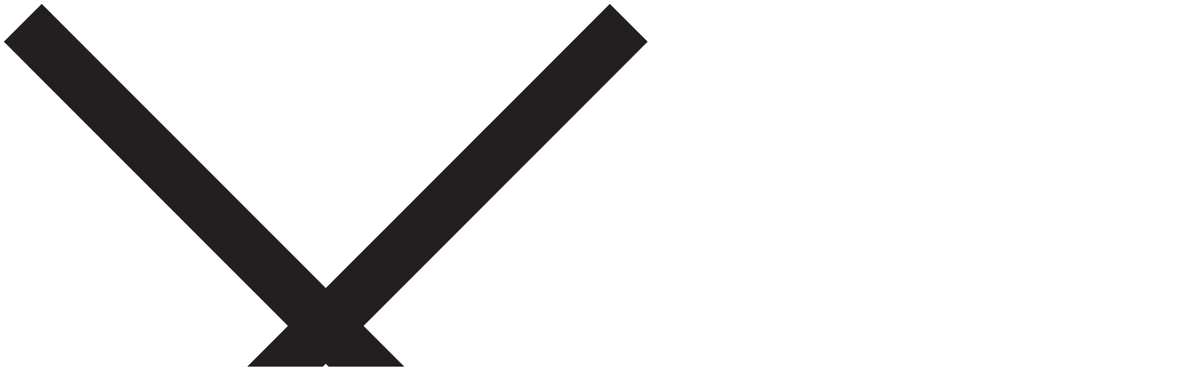

--- FILE ---
content_type: text/html; charset=UTF-8
request_url: https://www.dbl-diabetes.com/all-about-diabetes/lifestyle/diabetes-and-quarantine-what-activities
body_size: 35944
content:
<!doctype html>
<html lang="en-US">
<head><meta charset="utf-8"><script>if(navigator.userAgent.match(/MSIE|Internet Explorer/i)||navigator.userAgent.match(/Trident\/7\..*?rv:11/i)){var href=document.location.href;if(!href.match(/[?&]nowprocket/)){if(href.indexOf("?")==-1){if(href.indexOf("#")==-1){document.location.href=href+"?nowprocket=1"}else{document.location.href=href.replace("#","?nowprocket=1#")}}else{if(href.indexOf("#")==-1){document.location.href=href+"&nowprocket=1"}else{document.location.href=href.replace("#","&nowprocket=1#")}}}}</script><script>(()=>{class RocketLazyLoadScripts{constructor(){this.v="2.0.4",this.userEvents=["keydown","keyup","mousedown","mouseup","mousemove","mouseover","mouseout","touchmove","touchstart","touchend","touchcancel","wheel","click","dblclick","input"],this.attributeEvents=["onblur","onclick","oncontextmenu","ondblclick","onfocus","onmousedown","onmouseenter","onmouseleave","onmousemove","onmouseout","onmouseover","onmouseup","onmousewheel","onscroll","onsubmit"]}async t(){this.i(),this.o(),/iP(ad|hone)/.test(navigator.userAgent)&&this.h(),this.u(),this.l(this),this.m(),this.k(this),this.p(this),this._(),await Promise.all([this.R(),this.L()]),this.lastBreath=Date.now(),this.S(this),this.P(),this.D(),this.O(),this.M(),await this.C(this.delayedScripts.normal),await this.C(this.delayedScripts.defer),await this.C(this.delayedScripts.async),await this.T(),await this.F(),await this.j(),await this.A(),window.dispatchEvent(new Event("rocket-allScriptsLoaded")),this.everythingLoaded=!0,this.lastTouchEnd&&await new Promise(t=>setTimeout(t,500-Date.now()+this.lastTouchEnd)),this.I(),this.H(),this.U(),this.W()}i(){this.CSPIssue=sessionStorage.getItem("rocketCSPIssue"),document.addEventListener("securitypolicyviolation",t=>{this.CSPIssue||"script-src-elem"!==t.violatedDirective||"data"!==t.blockedURI||(this.CSPIssue=!0,sessionStorage.setItem("rocketCSPIssue",!0))},{isRocket:!0})}o(){window.addEventListener("pageshow",t=>{this.persisted=t.persisted,this.realWindowLoadedFired=!0},{isRocket:!0}),window.addEventListener("pagehide",()=>{this.onFirstUserAction=null},{isRocket:!0})}h(){let t;function e(e){t=e}window.addEventListener("touchstart",e,{isRocket:!0}),window.addEventListener("touchend",function i(o){o.changedTouches[0]&&t.changedTouches[0]&&Math.abs(o.changedTouches[0].pageX-t.changedTouches[0].pageX)<10&&Math.abs(o.changedTouches[0].pageY-t.changedTouches[0].pageY)<10&&o.timeStamp-t.timeStamp<200&&(window.removeEventListener("touchstart",e,{isRocket:!0}),window.removeEventListener("touchend",i,{isRocket:!0}),"INPUT"===o.target.tagName&&"text"===o.target.type||(o.target.dispatchEvent(new TouchEvent("touchend",{target:o.target,bubbles:!0})),o.target.dispatchEvent(new MouseEvent("mouseover",{target:o.target,bubbles:!0})),o.target.dispatchEvent(new PointerEvent("click",{target:o.target,bubbles:!0,cancelable:!0,detail:1,clientX:o.changedTouches[0].clientX,clientY:o.changedTouches[0].clientY})),event.preventDefault()))},{isRocket:!0})}q(t){this.userActionTriggered||("mousemove"!==t.type||this.firstMousemoveIgnored?"keyup"===t.type||"mouseover"===t.type||"mouseout"===t.type||(this.userActionTriggered=!0,this.onFirstUserAction&&this.onFirstUserAction()):this.firstMousemoveIgnored=!0),"click"===t.type&&t.preventDefault(),t.stopPropagation(),t.stopImmediatePropagation(),"touchstart"===this.lastEvent&&"touchend"===t.type&&(this.lastTouchEnd=Date.now()),"click"===t.type&&(this.lastTouchEnd=0),this.lastEvent=t.type,t.composedPath&&t.composedPath()[0].getRootNode()instanceof ShadowRoot&&(t.rocketTarget=t.composedPath()[0]),this.savedUserEvents.push(t)}u(){this.savedUserEvents=[],this.userEventHandler=this.q.bind(this),this.userEvents.forEach(t=>window.addEventListener(t,this.userEventHandler,{passive:!1,isRocket:!0})),document.addEventListener("visibilitychange",this.userEventHandler,{isRocket:!0})}U(){this.userEvents.forEach(t=>window.removeEventListener(t,this.userEventHandler,{passive:!1,isRocket:!0})),document.removeEventListener("visibilitychange",this.userEventHandler,{isRocket:!0}),this.savedUserEvents.forEach(t=>{(t.rocketTarget||t.target).dispatchEvent(new window[t.constructor.name](t.type,t))})}m(){const t="return false",e=Array.from(this.attributeEvents,t=>"data-rocket-"+t),i="["+this.attributeEvents.join("],[")+"]",o="[data-rocket-"+this.attributeEvents.join("],[data-rocket-")+"]",s=(e,i,o)=>{o&&o!==t&&(e.setAttribute("data-rocket-"+i,o),e["rocket"+i]=new Function("event",o),e.setAttribute(i,t))};new MutationObserver(t=>{for(const n of t)"attributes"===n.type&&(n.attributeName.startsWith("data-rocket-")||this.everythingLoaded?n.attributeName.startsWith("data-rocket-")&&this.everythingLoaded&&this.N(n.target,n.attributeName.substring(12)):s(n.target,n.attributeName,n.target.getAttribute(n.attributeName))),"childList"===n.type&&n.addedNodes.forEach(t=>{if(t.nodeType===Node.ELEMENT_NODE)if(this.everythingLoaded)for(const i of[t,...t.querySelectorAll(o)])for(const t of i.getAttributeNames())e.includes(t)&&this.N(i,t.substring(12));else for(const e of[t,...t.querySelectorAll(i)])for(const t of e.getAttributeNames())this.attributeEvents.includes(t)&&s(e,t,e.getAttribute(t))})}).observe(document,{subtree:!0,childList:!0,attributeFilter:[...this.attributeEvents,...e]})}I(){this.attributeEvents.forEach(t=>{document.querySelectorAll("[data-rocket-"+t+"]").forEach(e=>{this.N(e,t)})})}N(t,e){const i=t.getAttribute("data-rocket-"+e);i&&(t.setAttribute(e,i),t.removeAttribute("data-rocket-"+e))}k(t){Object.defineProperty(HTMLElement.prototype,"onclick",{get(){return this.rocketonclick||null},set(e){this.rocketonclick=e,this.setAttribute(t.everythingLoaded?"onclick":"data-rocket-onclick","this.rocketonclick(event)")}})}S(t){function e(e,i){let o=e[i];e[i]=null,Object.defineProperty(e,i,{get:()=>o,set(s){t.everythingLoaded?o=s:e["rocket"+i]=o=s}})}e(document,"onreadystatechange"),e(window,"onload"),e(window,"onpageshow");try{Object.defineProperty(document,"readyState",{get:()=>t.rocketReadyState,set(e){t.rocketReadyState=e},configurable:!0}),document.readyState="loading"}catch(t){console.log("WPRocket DJE readyState conflict, bypassing")}}l(t){this.originalAddEventListener=EventTarget.prototype.addEventListener,this.originalRemoveEventListener=EventTarget.prototype.removeEventListener,this.savedEventListeners=[],EventTarget.prototype.addEventListener=function(e,i,o){o&&o.isRocket||!t.B(e,this)&&!t.userEvents.includes(e)||t.B(e,this)&&!t.userActionTriggered||e.startsWith("rocket-")||t.everythingLoaded?t.originalAddEventListener.call(this,e,i,o):(t.savedEventListeners.push({target:this,remove:!1,type:e,func:i,options:o}),"mouseenter"!==e&&"mouseleave"!==e||t.originalAddEventListener.call(this,e,t.savedUserEvents.push,o))},EventTarget.prototype.removeEventListener=function(e,i,o){o&&o.isRocket||!t.B(e,this)&&!t.userEvents.includes(e)||t.B(e,this)&&!t.userActionTriggered||e.startsWith("rocket-")||t.everythingLoaded?t.originalRemoveEventListener.call(this,e,i,o):t.savedEventListeners.push({target:this,remove:!0,type:e,func:i,options:o})}}J(t,e){this.savedEventListeners=this.savedEventListeners.filter(i=>{let o=i.type,s=i.target||window;return e!==o||t!==s||(this.B(o,s)&&(i.type="rocket-"+o),this.$(i),!1)})}H(){EventTarget.prototype.addEventListener=this.originalAddEventListener,EventTarget.prototype.removeEventListener=this.originalRemoveEventListener,this.savedEventListeners.forEach(t=>this.$(t))}$(t){t.remove?this.originalRemoveEventListener.call(t.target,t.type,t.func,t.options):this.originalAddEventListener.call(t.target,t.type,t.func,t.options)}p(t){let e;function i(e){return t.everythingLoaded?e:e.split(" ").map(t=>"load"===t||t.startsWith("load.")?"rocket-jquery-load":t).join(" ")}function o(o){function s(e){const s=o.fn[e];o.fn[e]=o.fn.init.prototype[e]=function(){return this[0]===window&&t.userActionTriggered&&("string"==typeof arguments[0]||arguments[0]instanceof String?arguments[0]=i(arguments[0]):"object"==typeof arguments[0]&&Object.keys(arguments[0]).forEach(t=>{const e=arguments[0][t];delete arguments[0][t],arguments[0][i(t)]=e})),s.apply(this,arguments),this}}if(o&&o.fn&&!t.allJQueries.includes(o)){const e={DOMContentLoaded:[],"rocket-DOMContentLoaded":[]};for(const t in e)document.addEventListener(t,()=>{e[t].forEach(t=>t())},{isRocket:!0});o.fn.ready=o.fn.init.prototype.ready=function(i){function s(){parseInt(o.fn.jquery)>2?setTimeout(()=>i.bind(document)(o)):i.bind(document)(o)}return"function"==typeof i&&(t.realDomReadyFired?!t.userActionTriggered||t.fauxDomReadyFired?s():e["rocket-DOMContentLoaded"].push(s):e.DOMContentLoaded.push(s)),o([])},s("on"),s("one"),s("off"),t.allJQueries.push(o)}e=o}t.allJQueries=[],o(window.jQuery),Object.defineProperty(window,"jQuery",{get:()=>e,set(t){o(t)}})}P(){const t=new Map;document.write=document.writeln=function(e){const i=document.currentScript,o=document.createRange(),s=i.parentElement;let n=t.get(i);void 0===n&&(n=i.nextSibling,t.set(i,n));const c=document.createDocumentFragment();o.setStart(c,0),c.appendChild(o.createContextualFragment(e)),s.insertBefore(c,n)}}async R(){return new Promise(t=>{this.userActionTriggered?t():this.onFirstUserAction=t})}async L(){return new Promise(t=>{document.addEventListener("DOMContentLoaded",()=>{this.realDomReadyFired=!0,t()},{isRocket:!0})})}async j(){return this.realWindowLoadedFired?Promise.resolve():new Promise(t=>{window.addEventListener("load",t,{isRocket:!0})})}M(){this.pendingScripts=[];this.scriptsMutationObserver=new MutationObserver(t=>{for(const e of t)e.addedNodes.forEach(t=>{"SCRIPT"!==t.tagName||t.noModule||t.isWPRocket||this.pendingScripts.push({script:t,promise:new Promise(e=>{const i=()=>{const i=this.pendingScripts.findIndex(e=>e.script===t);i>=0&&this.pendingScripts.splice(i,1),e()};t.addEventListener("load",i,{isRocket:!0}),t.addEventListener("error",i,{isRocket:!0}),setTimeout(i,1e3)})})})}),this.scriptsMutationObserver.observe(document,{childList:!0,subtree:!0})}async F(){await this.X(),this.pendingScripts.length?(await this.pendingScripts[0].promise,await this.F()):this.scriptsMutationObserver.disconnect()}D(){this.delayedScripts={normal:[],async:[],defer:[]},document.querySelectorAll("script[type$=rocketlazyloadscript]").forEach(t=>{t.hasAttribute("data-rocket-src")?t.hasAttribute("async")&&!1!==t.async?this.delayedScripts.async.push(t):t.hasAttribute("defer")&&!1!==t.defer||"module"===t.getAttribute("data-rocket-type")?this.delayedScripts.defer.push(t):this.delayedScripts.normal.push(t):this.delayedScripts.normal.push(t)})}async _(){await this.L();let t=[];document.querySelectorAll("script[type$=rocketlazyloadscript][data-rocket-src]").forEach(e=>{let i=e.getAttribute("data-rocket-src");if(i&&!i.startsWith("data:")){i.startsWith("//")&&(i=location.protocol+i);try{const o=new URL(i).origin;o!==location.origin&&t.push({src:o,crossOrigin:e.crossOrigin||"module"===e.getAttribute("data-rocket-type")})}catch(t){}}}),t=[...new Map(t.map(t=>[JSON.stringify(t),t])).values()],this.Y(t,"preconnect")}async G(t){if(await this.K(),!0!==t.noModule||!("noModule"in HTMLScriptElement.prototype))return new Promise(e=>{let i;function o(){(i||t).setAttribute("data-rocket-status","executed"),e()}try{if(navigator.userAgent.includes("Firefox/")||""===navigator.vendor||this.CSPIssue)i=document.createElement("script"),[...t.attributes].forEach(t=>{let e=t.nodeName;"type"!==e&&("data-rocket-type"===e&&(e="type"),"data-rocket-src"===e&&(e="src"),i.setAttribute(e,t.nodeValue))}),t.text&&(i.text=t.text),t.nonce&&(i.nonce=t.nonce),i.hasAttribute("src")?(i.addEventListener("load",o,{isRocket:!0}),i.addEventListener("error",()=>{i.setAttribute("data-rocket-status","failed-network"),e()},{isRocket:!0}),setTimeout(()=>{i.isConnected||e()},1)):(i.text=t.text,o()),i.isWPRocket=!0,t.parentNode.replaceChild(i,t);else{const i=t.getAttribute("data-rocket-type"),s=t.getAttribute("data-rocket-src");i?(t.type=i,t.removeAttribute("data-rocket-type")):t.removeAttribute("type"),t.addEventListener("load",o,{isRocket:!0}),t.addEventListener("error",i=>{this.CSPIssue&&i.target.src.startsWith("data:")?(console.log("WPRocket: CSP fallback activated"),t.removeAttribute("src"),this.G(t).then(e)):(t.setAttribute("data-rocket-status","failed-network"),e())},{isRocket:!0}),s?(t.fetchPriority="high",t.removeAttribute("data-rocket-src"),t.src=s):t.src="data:text/javascript;base64,"+window.btoa(unescape(encodeURIComponent(t.text)))}}catch(i){t.setAttribute("data-rocket-status","failed-transform"),e()}});t.setAttribute("data-rocket-status","skipped")}async C(t){const e=t.shift();return e?(e.isConnected&&await this.G(e),this.C(t)):Promise.resolve()}O(){this.Y([...this.delayedScripts.normal,...this.delayedScripts.defer,...this.delayedScripts.async],"preload")}Y(t,e){this.trash=this.trash||[];let i=!0;var o=document.createDocumentFragment();t.forEach(t=>{const s=t.getAttribute&&t.getAttribute("data-rocket-src")||t.src;if(s&&!s.startsWith("data:")){const n=document.createElement("link");n.href=s,n.rel=e,"preconnect"!==e&&(n.as="script",n.fetchPriority=i?"high":"low"),t.getAttribute&&"module"===t.getAttribute("data-rocket-type")&&(n.crossOrigin=!0),t.crossOrigin&&(n.crossOrigin=t.crossOrigin),t.integrity&&(n.integrity=t.integrity),t.nonce&&(n.nonce=t.nonce),o.appendChild(n),this.trash.push(n),i=!1}}),document.head.appendChild(o)}W(){this.trash.forEach(t=>t.remove())}async T(){try{document.readyState="interactive"}catch(t){}this.fauxDomReadyFired=!0;try{await this.K(),this.J(document,"readystatechange"),document.dispatchEvent(new Event("rocket-readystatechange")),await this.K(),document.rocketonreadystatechange&&document.rocketonreadystatechange(),await this.K(),this.J(document,"DOMContentLoaded"),document.dispatchEvent(new Event("rocket-DOMContentLoaded")),await this.K(),this.J(window,"DOMContentLoaded"),window.dispatchEvent(new Event("rocket-DOMContentLoaded"))}catch(t){console.error(t)}}async A(){try{document.readyState="complete"}catch(t){}try{await this.K(),this.J(document,"readystatechange"),document.dispatchEvent(new Event("rocket-readystatechange")),await this.K(),document.rocketonreadystatechange&&document.rocketonreadystatechange(),await this.K(),this.J(window,"load"),window.dispatchEvent(new Event("rocket-load")),await this.K(),window.rocketonload&&window.rocketonload(),await this.K(),this.allJQueries.forEach(t=>t(window).trigger("rocket-jquery-load")),await this.K(),this.J(window,"pageshow");const t=new Event("rocket-pageshow");t.persisted=this.persisted,window.dispatchEvent(t),await this.K(),window.rocketonpageshow&&window.rocketonpageshow({persisted:this.persisted})}catch(t){console.error(t)}}async K(){Date.now()-this.lastBreath>45&&(await this.X(),this.lastBreath=Date.now())}async X(){return document.hidden?new Promise(t=>setTimeout(t)):new Promise(t=>requestAnimationFrame(t))}B(t,e){return e===document&&"readystatechange"===t||(e===document&&"DOMContentLoaded"===t||(e===window&&"DOMContentLoaded"===t||(e===window&&"load"===t||e===window&&"pageshow"===t)))}static run(){(new RocketLazyLoadScripts).t()}}RocketLazyLoadScripts.run()})();</script>
  
  <meta http-equiv="x-ua-compatible" content="ie=edge">
  <meta name="viewport" content="width=device-width, initial-scale=1.0, maximum-scale=1.0, user-scalable=no">
  <link rel="preconnect" href="https://fonts.gstatic.com">
  
  
  <link rel="apple-touch-icon" sizes="180x180" href="https://www.dbl-diabetes.com/wp-content/themes/diabeloop-product/resources/assets/images/favicon/apple-touch-icon.png">
  <link rel="icon" type=“image/png" sizes="32x32" href="https://www.dbl-diabetes.com/wp-content/themes/diabeloop-product/resources/assets/images/favicon/favicon-32x32.png">
  <link rel="icon" type=“image/png" sizes="16x16" href="https://www.dbl-diabetes.com/wp-content/themes/diabeloop-product/resources/assets/images/favicon/favicon-16x16.png">
  <link rel="manifest" href="https://www.dbl-diabetes.com/wp-content/themes/diabeloop-product/resources/assets/images/favicon/site.webmanifest">
  <link rel="mask-icon" href="https://www.dbl-diabetes.com/wp-content/themes/diabeloop-product/resources/assets/images/favicon/safari-pinned-tab.svg" color=“#00a3e2">
  <meta property="og:address" content="">
  <meta property="og:town" content="">
  <meta property="og:mail" content="">
  <meta name='robots' content='index, follow, max-image-preview:large, max-snippet:-1, max-video-preview:-1' />
	<style>img:is([sizes="auto" i], [sizes^="auto," i]) { contain-intrinsic-size: 3000px 1500px }</style>
	
<!-- Google Tag Manager for WordPress by gtm4wp.com -->
<script data-cfasync="false" data-pagespeed-no-defer>
	var gtm4wp_datalayer_name = "dataLayer";
	var dataLayer = dataLayer || [];
</script>
<!-- End Google Tag Manager for WordPress by gtm4wp.com -->
	<!-- This site is optimized with the Yoast SEO plugin v26.7 - https://yoast.com/wordpress/plugins/seo/ -->
	<title>Diabetes and Quarantine: What To Do with Your Alone Time? | dbl-diabetes</title>
<link data-rocket-preload as="style" href="https://fonts.googleapis.com/css2?family=Roboto:wght@300;400;700&#038;display=swap" rel="preload">
<link data-rocket-preload as="style" href="https://fonts.googleapis.com/css?family=Poppins%7CUbuntu%3A300%2C400%2C500%2C700&#038;display=swap" rel="preload">
<link href="https://fonts.googleapis.com/css2?family=Roboto:wght@300;400;700&#038;display=swap" media="print" onload="this.media=&#039;all&#039;" rel="stylesheet">
<noscript data-wpr-hosted-gf-parameters=""><link rel="stylesheet" href="https://fonts.googleapis.com/css2?family=Roboto:wght@300;400;700&#038;display=swap"></noscript>
<link href="https://fonts.googleapis.com/css?family=Poppins%7CUbuntu%3A300%2C400%2C500%2C700&#038;display=swap" media="print" onload="this.media=&#039;all&#039;" rel="stylesheet">
<noscript data-wpr-hosted-gf-parameters=""><link rel="stylesheet" href="https://fonts.googleapis.com/css?family=Poppins%7CUbuntu%3A300%2C400%2C500%2C700&#038;display=swap"></noscript>
	<meta name="description" content="During quarantine, many of us are having to re-learn how to manage our time. Here are a few ideas for optimizing it when you&#039;re living with Type 1 diabetes!" />
	<link rel="canonical" href="https://www.dbl-diabetes.com/all-about-diabetes/lifestyle/diabetes-and-quarantine-what-activities" />
	<meta property="og:locale" content="en_US" />
	<meta property="og:type" content="article" />
	<meta property="og:title" content="Diabetes and Quarantine: What To Do with Your Alone Time? | dbl-diabetes" />
	<meta property="og:description" content="During quarantine, many of us are having to re-learn how to manage our time. Here are a few ideas for optimizing it when you&#039;re living with Type 1 diabetes!" />
	<meta property="og:url" content="https://www.dbl-diabetes.com/all-about-diabetes/lifestyle/diabetes-and-quarantine-what-activities" />
	<meta property="og:site_name" content="dbl-diabetes" />
	<meta property="article:published_time" content="2020-05-06T09:05:35+00:00" />
	<meta property="article:modified_time" content="2023-02-17T11:14:33+00:00" />
	<meta name="author" content="Marjolaine" />
	<meta name="twitter:card" content="summary_large_image" />
	<meta name="twitter:label1" content="Written by" />
	<meta name="twitter:data1" content="Marjolaine" />
	<meta name="twitter:label2" content="Est. reading time" />
	<meta name="twitter:data2" content="3 minutes" />
	<script type="application/ld+json" class="yoast-schema-graph">{"@context":"https://schema.org","@graph":[{"@type":"Article","@id":"https://www.dbl-diabetes.com/all-about-diabetes/lifestyle/diabetes-and-quarantine-what-activities#article","isPartOf":{"@id":"https://www.dbl-diabetes.com/all-about-diabetes/lifestyle/diabetes-and-quarantine-what-activities"},"author":{"name":"Marjolaine","@id":"https://www.dbl-diabetes.com/#/schema/person/d13c4d4b1aaf0e2a9b4a8800e1f634ef"},"headline":"Diabetes And Quarantine: What Should You Do with Your Alone Time?","datePublished":"2020-05-06T09:05:35+00:00","dateModified":"2023-02-17T11:14:33+00:00","mainEntityOfPage":{"@id":"https://www.dbl-diabetes.com/all-about-diabetes/lifestyle/diabetes-and-quarantine-what-activities"},"wordCount":637,"publisher":{"@id":"https://www.dbl-diabetes.com/#organization"},"articleSection":["Lifestyle"],"inLanguage":"en-US"},{"@type":"WebPage","@id":"https://www.dbl-diabetes.com/all-about-diabetes/lifestyle/diabetes-and-quarantine-what-activities","url":"https://www.dbl-diabetes.com/all-about-diabetes/lifestyle/diabetes-and-quarantine-what-activities","name":"Diabetes and Quarantine: What To Do with Your Alone Time? | dbl-diabetes","isPartOf":{"@id":"https://www.dbl-diabetes.com/#website"},"datePublished":"2020-05-06T09:05:35+00:00","dateModified":"2023-02-17T11:14:33+00:00","description":"During quarantine, many of us are having to re-learn how to manage our time. Here are a few ideas for optimizing it when you're living with Type 1 diabetes!","breadcrumb":{"@id":"https://www.dbl-diabetes.com/all-about-diabetes/lifestyle/diabetes-and-quarantine-what-activities#breadcrumb"},"inLanguage":"en-US","potentialAction":[{"@type":"ReadAction","target":["https://www.dbl-diabetes.com/all-about-diabetes/lifestyle/diabetes-and-quarantine-what-activities"]}]},{"@type":"BreadcrumbList","@id":"https://www.dbl-diabetes.com/all-about-diabetes/lifestyle/diabetes-and-quarantine-what-activities#breadcrumb","itemListElement":[{"@type":"ListItem","position":1,"name":"Home","item":"https://www.dbl-diabetes.com/"},{"@type":"ListItem","position":2,"name":"Diabetes And Quarantine: What Should You Do with Your Alone Time?"}]},{"@type":"WebSite","@id":"https://www.dbl-diabetes.com/#website","url":"https://www.dbl-diabetes.com/","name":"dbl-diabetes","description":"Automated Insulin Delivery Systems by Diabeloop","publisher":{"@id":"https://www.dbl-diabetes.com/#organization"},"potentialAction":[{"@type":"SearchAction","target":{"@type":"EntryPoint","urlTemplate":"https://www.dbl-diabetes.com/?s={search_term_string}"},"query-input":{"@type":"PropertyValueSpecification","valueRequired":true,"valueName":"search_term_string"}}],"inLanguage":"en-US"},{"@type":"Organization","@id":"https://www.dbl-diabetes.com/#organization","name":"Diabeloop","url":"https://www.dbl-diabetes.com/","logo":{"@type":"ImageObject","inLanguage":"en-US","@id":"https://www.dbl-diabetes.com/#/schema/logo/image/","url":"https://www.dbl-diabetes.com/wp-content/uploads/2019/08/logo_diabeloop_bleu_rvb.png","contentUrl":"https://www.dbl-diabetes.com/wp-content/uploads/2019/08/logo_diabeloop_bleu_rvb.png","width":1498,"height":351,"caption":"Diabeloop"},"image":{"@id":"https://www.dbl-diabetes.com/#/schema/logo/image/"}},{"@type":"Person","@id":"https://www.dbl-diabetes.com/#/schema/person/d13c4d4b1aaf0e2a9b4a8800e1f634ef","name":"Marjolaine","image":{"@type":"ImageObject","inLanguage":"en-US","@id":"https://www.dbl-diabetes.com/#/schema/person/image/","url":"https://secure.gravatar.com/avatar/d7b94f8602861892dda0855ba7c4610f9f4b6c42f01c237c640dcf98c1b6034f?s=96&d=mm&r=g","contentUrl":"https://secure.gravatar.com/avatar/d7b94f8602861892dda0855ba7c4610f9f4b6c42f01c237c640dcf98c1b6034f?s=96&d=mm&r=g","caption":"Marjolaine"}}]}</script>
	<!-- / Yoast SEO plugin. -->


<link rel='stylesheet' id='wp-block-library-css' href='https://www.dbl-diabetes.com/wp-includes/css/dist/block-library/style.min.css?ver=6.8.3' type='text/css' media='all' />
<style id='global-styles-inline-css' type='text/css'>
:root{--wp--preset--aspect-ratio--square: 1;--wp--preset--aspect-ratio--4-3: 4/3;--wp--preset--aspect-ratio--3-4: 3/4;--wp--preset--aspect-ratio--3-2: 3/2;--wp--preset--aspect-ratio--2-3: 2/3;--wp--preset--aspect-ratio--16-9: 16/9;--wp--preset--aspect-ratio--9-16: 9/16;--wp--preset--color--black: #000000;--wp--preset--color--cyan-bluish-gray: #abb8c3;--wp--preset--color--white: #ffffff;--wp--preset--color--pale-pink: #f78da7;--wp--preset--color--vivid-red: #cf2e2e;--wp--preset--color--luminous-vivid-orange: #ff6900;--wp--preset--color--luminous-vivid-amber: #fcb900;--wp--preset--color--light-green-cyan: #7bdcb5;--wp--preset--color--vivid-green-cyan: #00d084;--wp--preset--color--pale-cyan-blue: #8ed1fc;--wp--preset--color--vivid-cyan-blue: #0693e3;--wp--preset--color--vivid-purple: #9b51e0;--wp--preset--gradient--vivid-cyan-blue-to-vivid-purple: linear-gradient(135deg,rgba(6,147,227,1) 0%,rgb(155,81,224) 100%);--wp--preset--gradient--light-green-cyan-to-vivid-green-cyan: linear-gradient(135deg,rgb(122,220,180) 0%,rgb(0,208,130) 100%);--wp--preset--gradient--luminous-vivid-amber-to-luminous-vivid-orange: linear-gradient(135deg,rgba(252,185,0,1) 0%,rgba(255,105,0,1) 100%);--wp--preset--gradient--luminous-vivid-orange-to-vivid-red: linear-gradient(135deg,rgba(255,105,0,1) 0%,rgb(207,46,46) 100%);--wp--preset--gradient--very-light-gray-to-cyan-bluish-gray: linear-gradient(135deg,rgb(238,238,238) 0%,rgb(169,184,195) 100%);--wp--preset--gradient--cool-to-warm-spectrum: linear-gradient(135deg,rgb(74,234,220) 0%,rgb(151,120,209) 20%,rgb(207,42,186) 40%,rgb(238,44,130) 60%,rgb(251,105,98) 80%,rgb(254,248,76) 100%);--wp--preset--gradient--blush-light-purple: linear-gradient(135deg,rgb(255,206,236) 0%,rgb(152,150,240) 100%);--wp--preset--gradient--blush-bordeaux: linear-gradient(135deg,rgb(254,205,165) 0%,rgb(254,45,45) 50%,rgb(107,0,62) 100%);--wp--preset--gradient--luminous-dusk: linear-gradient(135deg,rgb(255,203,112) 0%,rgb(199,81,192) 50%,rgb(65,88,208) 100%);--wp--preset--gradient--pale-ocean: linear-gradient(135deg,rgb(255,245,203) 0%,rgb(182,227,212) 50%,rgb(51,167,181) 100%);--wp--preset--gradient--electric-grass: linear-gradient(135deg,rgb(202,248,128) 0%,rgb(113,206,126) 100%);--wp--preset--gradient--midnight: linear-gradient(135deg,rgb(2,3,129) 0%,rgb(40,116,252) 100%);--wp--preset--font-size--small: 13px;--wp--preset--font-size--medium: 20px;--wp--preset--font-size--large: 36px;--wp--preset--font-size--x-large: 42px;--wp--preset--spacing--20: 0.44rem;--wp--preset--spacing--30: 0.67rem;--wp--preset--spacing--40: 1rem;--wp--preset--spacing--50: 1.5rem;--wp--preset--spacing--60: 2.25rem;--wp--preset--spacing--70: 3.38rem;--wp--preset--spacing--80: 5.06rem;--wp--preset--shadow--natural: 6px 6px 9px rgba(0, 0, 0, 0.2);--wp--preset--shadow--deep: 12px 12px 50px rgba(0, 0, 0, 0.4);--wp--preset--shadow--sharp: 6px 6px 0px rgba(0, 0, 0, 0.2);--wp--preset--shadow--outlined: 6px 6px 0px -3px rgba(255, 255, 255, 1), 6px 6px rgba(0, 0, 0, 1);--wp--preset--shadow--crisp: 6px 6px 0px rgba(0, 0, 0, 1);}:where(body) { margin: 0; }.wp-site-blocks > .alignleft { float: left; margin-right: 2em; }.wp-site-blocks > .alignright { float: right; margin-left: 2em; }.wp-site-blocks > .aligncenter { justify-content: center; margin-left: auto; margin-right: auto; }:where(.is-layout-flex){gap: 0.5em;}:where(.is-layout-grid){gap: 0.5em;}.is-layout-flow > .alignleft{float: left;margin-inline-start: 0;margin-inline-end: 2em;}.is-layout-flow > .alignright{float: right;margin-inline-start: 2em;margin-inline-end: 0;}.is-layout-flow > .aligncenter{margin-left: auto !important;margin-right: auto !important;}.is-layout-constrained > .alignleft{float: left;margin-inline-start: 0;margin-inline-end: 2em;}.is-layout-constrained > .alignright{float: right;margin-inline-start: 2em;margin-inline-end: 0;}.is-layout-constrained > .aligncenter{margin-left: auto !important;margin-right: auto !important;}.is-layout-constrained > :where(:not(.alignleft):not(.alignright):not(.alignfull)){margin-left: auto !important;margin-right: auto !important;}body .is-layout-flex{display: flex;}.is-layout-flex{flex-wrap: wrap;align-items: center;}.is-layout-flex > :is(*, div){margin: 0;}body .is-layout-grid{display: grid;}.is-layout-grid > :is(*, div){margin: 0;}body{padding-top: 0px;padding-right: 0px;padding-bottom: 0px;padding-left: 0px;}a:where(:not(.wp-element-button)){text-decoration: underline;}:root :where(.wp-element-button, .wp-block-button__link){background-color: #32373c;border-width: 0;color: #fff;font-family: inherit;font-size: inherit;line-height: inherit;padding: calc(0.667em + 2px) calc(1.333em + 2px);text-decoration: none;}.has-black-color{color: var(--wp--preset--color--black) !important;}.has-cyan-bluish-gray-color{color: var(--wp--preset--color--cyan-bluish-gray) !important;}.has-white-color{color: var(--wp--preset--color--white) !important;}.has-pale-pink-color{color: var(--wp--preset--color--pale-pink) !important;}.has-vivid-red-color{color: var(--wp--preset--color--vivid-red) !important;}.has-luminous-vivid-orange-color{color: var(--wp--preset--color--luminous-vivid-orange) !important;}.has-luminous-vivid-amber-color{color: var(--wp--preset--color--luminous-vivid-amber) !important;}.has-light-green-cyan-color{color: var(--wp--preset--color--light-green-cyan) !important;}.has-vivid-green-cyan-color{color: var(--wp--preset--color--vivid-green-cyan) !important;}.has-pale-cyan-blue-color{color: var(--wp--preset--color--pale-cyan-blue) !important;}.has-vivid-cyan-blue-color{color: var(--wp--preset--color--vivid-cyan-blue) !important;}.has-vivid-purple-color{color: var(--wp--preset--color--vivid-purple) !important;}.has-black-background-color{background-color: var(--wp--preset--color--black) !important;}.has-cyan-bluish-gray-background-color{background-color: var(--wp--preset--color--cyan-bluish-gray) !important;}.has-white-background-color{background-color: var(--wp--preset--color--white) !important;}.has-pale-pink-background-color{background-color: var(--wp--preset--color--pale-pink) !important;}.has-vivid-red-background-color{background-color: var(--wp--preset--color--vivid-red) !important;}.has-luminous-vivid-orange-background-color{background-color: var(--wp--preset--color--luminous-vivid-orange) !important;}.has-luminous-vivid-amber-background-color{background-color: var(--wp--preset--color--luminous-vivid-amber) !important;}.has-light-green-cyan-background-color{background-color: var(--wp--preset--color--light-green-cyan) !important;}.has-vivid-green-cyan-background-color{background-color: var(--wp--preset--color--vivid-green-cyan) !important;}.has-pale-cyan-blue-background-color{background-color: var(--wp--preset--color--pale-cyan-blue) !important;}.has-vivid-cyan-blue-background-color{background-color: var(--wp--preset--color--vivid-cyan-blue) !important;}.has-vivid-purple-background-color{background-color: var(--wp--preset--color--vivid-purple) !important;}.has-black-border-color{border-color: var(--wp--preset--color--black) !important;}.has-cyan-bluish-gray-border-color{border-color: var(--wp--preset--color--cyan-bluish-gray) !important;}.has-white-border-color{border-color: var(--wp--preset--color--white) !important;}.has-pale-pink-border-color{border-color: var(--wp--preset--color--pale-pink) !important;}.has-vivid-red-border-color{border-color: var(--wp--preset--color--vivid-red) !important;}.has-luminous-vivid-orange-border-color{border-color: var(--wp--preset--color--luminous-vivid-orange) !important;}.has-luminous-vivid-amber-border-color{border-color: var(--wp--preset--color--luminous-vivid-amber) !important;}.has-light-green-cyan-border-color{border-color: var(--wp--preset--color--light-green-cyan) !important;}.has-vivid-green-cyan-border-color{border-color: var(--wp--preset--color--vivid-green-cyan) !important;}.has-pale-cyan-blue-border-color{border-color: var(--wp--preset--color--pale-cyan-blue) !important;}.has-vivid-cyan-blue-border-color{border-color: var(--wp--preset--color--vivid-cyan-blue) !important;}.has-vivid-purple-border-color{border-color: var(--wp--preset--color--vivid-purple) !important;}.has-vivid-cyan-blue-to-vivid-purple-gradient-background{background: var(--wp--preset--gradient--vivid-cyan-blue-to-vivid-purple) !important;}.has-light-green-cyan-to-vivid-green-cyan-gradient-background{background: var(--wp--preset--gradient--light-green-cyan-to-vivid-green-cyan) !important;}.has-luminous-vivid-amber-to-luminous-vivid-orange-gradient-background{background: var(--wp--preset--gradient--luminous-vivid-amber-to-luminous-vivid-orange) !important;}.has-luminous-vivid-orange-to-vivid-red-gradient-background{background: var(--wp--preset--gradient--luminous-vivid-orange-to-vivid-red) !important;}.has-very-light-gray-to-cyan-bluish-gray-gradient-background{background: var(--wp--preset--gradient--very-light-gray-to-cyan-bluish-gray) !important;}.has-cool-to-warm-spectrum-gradient-background{background: var(--wp--preset--gradient--cool-to-warm-spectrum) !important;}.has-blush-light-purple-gradient-background{background: var(--wp--preset--gradient--blush-light-purple) !important;}.has-blush-bordeaux-gradient-background{background: var(--wp--preset--gradient--blush-bordeaux) !important;}.has-luminous-dusk-gradient-background{background: var(--wp--preset--gradient--luminous-dusk) !important;}.has-pale-ocean-gradient-background{background: var(--wp--preset--gradient--pale-ocean) !important;}.has-electric-grass-gradient-background{background: var(--wp--preset--gradient--electric-grass) !important;}.has-midnight-gradient-background{background: var(--wp--preset--gradient--midnight) !important;}.has-small-font-size{font-size: var(--wp--preset--font-size--small) !important;}.has-medium-font-size{font-size: var(--wp--preset--font-size--medium) !important;}.has-large-font-size{font-size: var(--wp--preset--font-size--large) !important;}.has-x-large-font-size{font-size: var(--wp--preset--font-size--x-large) !important;}
:where(.wp-block-post-template.is-layout-flex){gap: 1.25em;}:where(.wp-block-post-template.is-layout-grid){gap: 1.25em;}
:where(.wp-block-columns.is-layout-flex){gap: 2em;}:where(.wp-block-columns.is-layout-grid){gap: 2em;}
:root :where(.wp-block-pullquote){font-size: 1.5em;line-height: 1.6;}
</style>
<link rel='stylesheet' id='cmplz-general-css' href='https://www.dbl-diabetes.com/wp-content/plugins/complianz-gdpr/assets/css/cookieblocker.min.css?ver=1767866730' type='text/css' media='all' />
<link data-minify="1" rel='stylesheet' id='sage/main.css-css' href='https://www.dbl-diabetes.com/wp-content/cache/min/1/wp-content/themes/diabeloop-product/dist/styles/main_4066b8e0.css?ver=1768386802' type='text/css' media='all' />
<link rel="https://api.w.org/" href="https://www.dbl-diabetes.com/wp-json/" /><link rel="alternate" title="JSON" type="application/json" href="https://www.dbl-diabetes.com/wp-json/wp/v2/posts/2491" /><link rel="EditURI" type="application/rsd+xml" title="RSD" href="https://www.dbl-diabetes.com/xmlrpc.php?rsd" />
<link rel="alternate" title="oEmbed (JSON)" type="application/json+oembed" href="https://www.dbl-diabetes.com/wp-json/oembed/1.0/embed?url=https%3A%2F%2Fwww.dbl-diabetes.com%2Fall-about-diabetes%2Flifestyle%2Fdiabetes-and-quarantine-what-activities&#038;lang=en" />
<link rel="alternate" title="oEmbed (XML)" type="text/xml+oembed" href="https://www.dbl-diabetes.com/wp-json/oembed/1.0/embed?url=https%3A%2F%2Fwww.dbl-diabetes.com%2Fall-about-diabetes%2Flifestyle%2Fdiabetes-and-quarantine-what-activities&#038;format=xml&#038;lang=en" />
			<style>.cmplz-hidden {
					display: none !important;
				}</style>
<!-- Google Tag Manager for WordPress by gtm4wp.com -->
<!-- GTM Container placement set to automatic -->
<script data-cfasync="false" data-pagespeed-no-defer>
	var dataLayer_content = {"pageTitle":"Diabetes and Quarantine: What To Do with Your Alone Time? | dbl-diabetes","pagePostType":"post","pagePostType2":"single-post","pageCategory":["lifestyle"],"pagePostAuthor":"Marjolaine"};
	dataLayer.push( dataLayer_content );
</script>
<script type="rocketlazyloadscript" data-cfasync="false" data-pagespeed-no-defer>
(function(w,d,s,l,i){w[l]=w[l]||[];w[l].push({'gtm.start':
new Date().getTime(),event:'gtm.js'});var f=d.getElementsByTagName(s)[0],
j=d.createElement(s),dl=l!='dataLayer'?'&l='+l:'';j.async=true;j.src=
'//www.googletagmanager.com/gtm.js?id='+i+dl;f.parentNode.insertBefore(j,f);
})(window,document,'script','dataLayer','GTM-KBWZH64');
</script>
<!-- End Google Tag Manager for WordPress by gtm4wp.com --><style type="text/css">.recentcomments a{display:inline !important;padding:0 !important;margin:0 !important;}</style><link rel="icon" href="https://www.dbl-diabetes.com/wp-content/uploads/2022/01/cropped-dbl-diabetes_favicon-32x32.png" sizes="32x32" />
<link rel="icon" href="https://www.dbl-diabetes.com/wp-content/uploads/2022/01/cropped-dbl-diabetes_favicon-192x192.png" sizes="192x192" />
<link rel="apple-touch-icon" href="https://www.dbl-diabetes.com/wp-content/uploads/2022/01/cropped-dbl-diabetes_favicon-180x180.png" />
<meta name="msapplication-TileImage" content="https://www.dbl-diabetes.com/wp-content/uploads/2022/01/cropped-dbl-diabetes_favicon-270x270.png" />
<noscript><style id="rocket-lazyload-nojs-css">.rll-youtube-player, [data-lazy-src]{display:none !important;}</style></noscript><meta name="generator" content="WP Rocket 3.20.3" data-wpr-features="wpr_delay_js wpr_minify_js wpr_lazyload_iframes wpr_cache_webp wpr_minify_css wpr_preload_links wpr_desktop" /></head>
<body data-cmplz=1 class="wp-singular post-template-default single single-post postid-2491 single-format-standard wp-theme-diabeloop-productresources diabetes-and-quarantine-what-activities app-data index-data singular-data single-data single-post-data single-post-diabetes-and-quarantine-what-activities-data">
<div class="nav-menu">
	<div class="hamburger js-trigger-navMenu is-cross js-cross ">
		<svg aria-label="Close" xmlns="http://www.w3.org/2000/svg" viewBox="0 0 12.02 12.02"><defs><style>.\32 bede958-f1e3-4999-9eb6-6f4695f8ef26{fill:none;stroke:#231f20;stroke-miterlimit:10;}</style></defs><title>close</title><g id="3288d58b-6011-48f0-b173-031d14f24fec" data-name="Layer 2"><g id="f8b9aaa9-b41a-4898-ab78-67408386b594" data-name="Nav Click"><line class="2bede958-f1e3-4999-9eb6-6f4695f8ef26" x1="0.35" y1="0.35" x2="11.67" y2="11.67"/><line class="2bede958-f1e3-4999-9eb6-6f4695f8ef26" x1="0.35" y1="11.67" x2="11.67" y2="0.35"/></g></g></svg>
</div>	<nav class="nav-menu__inner"><ul id="menu-main-nav" class="nav-menu__list"><li id="menu-item-215" class="menu-item menu-item-type-post_type menu-item-object-page menu-item-215 current-menu-item"><a href="https://www.dbl-diabetes.com/all-about-diabetes">Rock Your Diabetes</a></li>
<li id="menu-item-8136" class="menu-item menu-item-type-post_type menu-item-object-page menu-item-8136"><a href="https://www.dbl-diabetes.com/engagement-campaign">Testify</a></li>
<li id="menu-item-300" class="menu-item menu-item-type-post_type menu-item-object-page menu-item-300 js-modal-products"><a href="https://www.dbl-diabetes.com/dblg1-system">Products & services</a></li>
<li id="menu-item-11500" class="menu-item menu-item-type-post_type menu-item-object-page menu-item-11500"><a href="https://www.dbl-diabetes.com/resources">Resources</a></li>
<li id="menu-item-216" class="menu-item menu-item-type-custom menu-item-object-custom menu-item-216"><a rel="nofollow" href="https://support.diabeloop.com/hc/en-us">Support</a></li>
</ul></nav>
  	<a href="https://www.dbl-diabetes.com/contact" class="nav-menu__link">Contact</a>
</div>
<header data-rocket-location-hash="9496dc44cbda5cdebb84f02bfc4ab41b" class="header">
	<div data-rocket-location-hash="215a35ab4040269060842472caf87888" class="header__container">
		<a class="header__logo" href="https://www.dbl-diabetes.com/">
							<img src=" https://www.dbl-diabetes.com/wp-content/uploads/2022/05/Logo-dbldiabetes-RVB_DBL-diabetes-White-EN-DE-NL.svg ">
					</a>
		<nav class="header__nav"><ul id="menu-main-nav-1" class="header__list"><li class="menu-item menu-item-type-post_type menu-item-object-page menu-item-215 current-menu-item"><a href="https://www.dbl-diabetes.com/all-about-diabetes">Rock Your Diabetes</a></li>
<li class="menu-item menu-item-type-post_type menu-item-object-page menu-item-8136"><a href="https://www.dbl-diabetes.com/engagement-campaign">Testify</a></li>
<li class="menu-item menu-item-type-post_type menu-item-object-page menu-item-300 js-modal-products"><a href="https://www.dbl-diabetes.com/dblg1-system">Products & services</a></li>
<li class="menu-item menu-item-type-post_type menu-item-object-page menu-item-11500"><a href="https://www.dbl-diabetes.com/resources">Resources</a></li>
<li class="menu-item menu-item-type-custom menu-item-object-custom menu-item-216"><a rel="nofollow" href="https://support.diabeloop.com/hc/en-us">Support</a></li>
</ul></nav>
		<div data-rocket-location-hash="97c512449ff2aeda07f7c24aae11c50d" class="header__rightCol">
						<a href="https://www.dbl-diabetes.com/contact"   class="button header__button button--white button--unfilled">
	Contact
		</a>
						<div class="hamburger js-trigger-navMenu  ">
			<div class="hamburger__item is-top"></div>
		<div class="hamburger__item is-center"></div>
		<div class="hamburger__item is-bottom"></div>
		<svg aria-label="Close" xmlns="http://www.w3.org/2000/svg" viewBox="0 0 12.02 12.02"><defs><style>.\32 bede958-f1e3-4999-9eb6-6f4695f8ef26{fill:none;stroke:#231f20;stroke-miterlimit:10;}</style></defs><title>close</title><g id="3288d58b-6011-48f0-b173-031d14f24fec" data-name="Layer 2"><g id="f8b9aaa9-b41a-4898-ab78-67408386b594" data-name="Nav Click"><line class="2bede958-f1e3-4999-9eb6-6f4695f8ef26" x1="0.35" y1="0.35" x2="11.67" y2="11.67"/><line class="2bede958-f1e3-4999-9eb6-6f4695f8ef26" x1="0.35" y1="11.67" x2="11.67" y2="0.35"/></g></g></svg>
</div>		</div>
	</div>
</header>
<main data-rocket-location-hash="87611424e1e87488693bc30b8945fec3" class="main" role="main">
		<div data-rocket-location-hash="5f5d3577da817e6652e422ec5c23fd99" class="u-container">
	<div data-rocket-location-hash="b78f852f91c47e82c461fedd0d9911ed" class="breadcrumbs" typeof="BreadcrumbList" vocab="https://schema.org/">
					<span property="itemListElement" typeof="ListItem"><a property="item" typeof="WebPage" title="Go to Rock Your Diabetes." href="https://www.dbl-diabetes.com/all-about-diabetes" class="" ><span property="name">Rock Your Diabetes</span></a><meta property="position" content="1"></span>/<span property="itemListElement" typeof="ListItem"><a property="item" typeof="WebPage" title="Go to the Lifestyle category archives." href="https://www.dbl-diabetes.com/all-about-diabetes/lifestyle" class="taxonomy category"><span property="name">Lifestyle</span></a><meta property="position" content="2"></span>/<span class="post post-post current-item">Diabetes And Quarantine: What Should You Do with Your Alone Time?</span>
			</div>
</div><article data-rocket-location-hash="d80147d36ee876a464763900a11486e9" class="article-single post-2491 post type-post status-publish format-standard hentry category-lifestyle">
		<div data-rocket-location-hash="93774699ef997cedea91ac23581498e1" class="article-single__head">
	<div class="article-single__wrapper">
		<div class="article-single__coverWrapper">
			<img class="js-lazyload" data-src="https://www.dbl-diabetes.com/wp-content/uploads/2020/05/diabete-et-confinement.jpg.webp" alt="">
		</div>
	</div>
	<div class="article-single__group">
		<div class="article-single__caption">
			<h1 class="article-single__title">Diabetes And Quarantine: What Should You Do with Your Alone Time?</h1>
		</div>
		<div class="article-single__caption">
			<div class="article-single__info">
				<span class="article-single__label">Date</span>
				<time>May 06, 2020</time>
			</div>
			<div class="article-single__info">
				<span class="article-single__label">Share</span>
				<div class="article-single__socials">
					
					<a href="//facebook.com/sharer/sharer.php?u=https://www.dbl-diabetes.com/all-about-diabetes/lifestyle/diabetes-and-quarantine-what-activities" target="_blank">
						<svg width="24px" height="24px" viewBox="0 0 24 24" version="1.1" xmlns="http://www.w3.org/2000/svg" xmlns:xlink="http://www.w3.org/1999/xlink">
	<g id="composition" stroke="none" stroke-width="1" fill="none" fill-rule="evenodd">
		<g id="PRODUCT-TUTORIELS" transform="translate(-1036.000000, -2529.000000)" fill="#9FA3A7">
			<g id="organisms/sections/footer" transform="translate(0.000000, 2340.000000)">
				<g id="row">
					<g id="columns" transform="translate(49.000000, 36.000000)">
						<g id="social" transform="translate(984.000000, 120.000000)">
							<g id="icons" transform="translate(3.000000, 33.000000)">
								<g id="Facebook">
									<path d="M12,24 C5.37257143,24 0,18.6274286 0,12 C0,5.37257143 5.37257143,0 12,0 C18.6274286,0 24,5.37257143 24,12 C24,18.6274286 18.6274286,24 12,24 L12,24 Z M13.1259429,8.63177143 C13.1259429,8.04617143 13.1835429,7.7328 14.0598857,7.7328 L15.2290286,7.7328 L15.2290286,5.48845714 L13.3570286,5.48845714 C11.1085714,5.48845714 10.3172571,6.57737143 10.3172571,8.40754286 L10.3172571,9.75497143 L8.91497143,9.75497143 L8.91497143,11.9986286 L10.3172571,11.9986286 L10.3172571,18.5094857 L13.1225143,18.5094857 L13.1225143,11.9986286 L14.9945143,11.9986286 L15.2427429,9.75497143 L13.1225143,9.75497143 L13.1259429,8.63177143 L13.1259429,8.63177143 Z" id="Shape"></path>
								</g>
							</g>
						</g>
					</g>
				</g>
			</g>
		</g>
	</g>
</svg>					</a>
					<a href="//twitter.com/intent/tweet?text=Diabetes And Quarantine: What Should You Do with Your Alone Time? : https://www.dbl-diabetes.com/all-about-diabetes/lifestyle/diabetes-and-quarantine-what-activities @Diabeloop" target="_blank">
						<svg width="24px" height="24px" viewBox="0 0 24 24" version="1.1" xmlns="http://www.w3.org/2000/svg" xmlns:xlink="http://www.w3.org/1999/xlink">
	<g id="composition" stroke="none" stroke-width="1" fill="none" fill-rule="evenodd">
		<g id="PRODUCT-TUTORIELS" transform="translate(-1087.000000, -2529.000000)" fill="#9FA3A7">
			<g id="organisms/sections/footer" transform="translate(0.000000, 2340.000000)">
				<g id="row">
					<g id="columns" transform="translate(49.000000, 36.000000)">
						<g id="social" transform="translate(984.000000, 120.000000)">
							<g id="icons" transform="translate(3.000000, 33.000000)">
								<g id="Twitter" transform="translate(51.000000, 0.000000)">
									<path d="M12,24 C5.37257143,24 0,18.6274286 0,12 C0,5.37257143 5.37257143,0 12,0 C18.6274286,0 24,5.37257143 24,12 C24,18.6274286 18.6274286,24 12,24 L12,24 Z M18.8077714,7.0608 C18.2358857,7.3776 17.6036571,7.608 16.9302857,7.7328 C16.392,7.19382857 15.6233143,6.85782857 14.7737143,6.85782857 C13.1417143,6.85782857 11.8176,8.0976 11.8176,9.62742857 C11.8176,9.8448 11.8436571,10.0566857 11.8944,10.2582857 C9.43817143,10.1430857 7.26034286,9.04045714 5.80251429,7.36457143 C5.5488,7.77394286 5.40274286,8.24914286 5.40274286,8.75725714 C5.40274286,9.71794286 5.92457143,10.5661714 6.71725714,11.0626286 C6.23314286,11.0482286 5.77782857,10.9241143 5.37874286,10.7163429 L5.37874286,10.7513143 C5.37874286,12.0932571 6.39702857,13.2130286 7.74925714,13.4667429 C7.50171429,13.5305143 7.24045714,13.5634286 6.97097143,13.5634286 C6.78034286,13.5634286 6.5952,13.5469714 6.41485714,13.5154286 C6.79062857,14.6146286 7.88228571,15.4155429 9.17554286,15.4381714 C8.16411429,16.1808 6.89005714,16.6237714 5.50491429,16.6237714 C5.26628571,16.6237714 5.03108571,16.6107429 4.8,16.5853714 C6.10765714,17.3705143 7.66148571,17.8292571 9.33051429,17.8292571 C14.7668571,17.8292571 17.7394286,13.608 17.7394286,9.94902857 C17.7394286,9.82834286 17.736,9.70902857 17.7305143,9.58971429 C18.3078857,9.19885714 18.8091429,8.712 19.2054857,8.15657143 C18.6754286,8.37737143 18.1056,8.52548571 17.5083429,8.59268571 C18.1186286,8.24914286 18.5869714,7.70674286 18.8077714,7.0608 L18.8077714,7.0608 Z" id="Shape"></path>
								</g>
							</g>
						</g>
					</g>
				</g>
			</g>
		</g>
	</g>
</svg>					</a>
					<a href="//linkedin.com/shareArticle?mini=true&amp;url=https://www.dbl-diabetes.com/all-about-diabetes/lifestyle/diabetes-and-quarantine-what-activities" target="_blank">
						<svg width="24px" height="24px" viewBox="0 0 24 24" version="1.1" xmlns="http://www.w3.org/2000/svg" xmlns:xlink="http://www.w3.org/1999/xlink">
	<g id="composition" stroke="none" stroke-width="1" fill="none" fill-rule="evenodd">
		<g id="PRODUCT-TUTORIELS" transform="translate(-1138.000000, -2529.000000)" fill="#9FA3A7">
			<g id="organisms/sections/footer" transform="translate(0.000000, 2340.000000)">
				<g id="row">
					<g id="columns" transform="translate(49.000000, 36.000000)">
						<g id="social" transform="translate(984.000000, 120.000000)">
							<g id="icons" transform="translate(3.000000, 33.000000)">
								<g id="Linkedin" transform="translate(102.000000, 0.000000)">
									<path d="M12,24 C5.37257143,24 0,18.6274286 0,12 C0,5.37257143 5.37257143,0 12,0 C18.6274286,0 24,5.37257143 24,12 C24,18.6274286 18.6274286,24 12,24 L12,24 Z M6.31611429,17.8402286 L8.96297143,17.8402286 L8.96297143,10.4194286 L6.31611429,10.4194286 L6.31611429,17.8402286 L6.31611429,17.8402286 Z M7.65737143,6.84342857 C6.75154286,6.84342857 6.15977143,7.3968 6.15977143,8.12502857 C6.15977143,8.83748571 6.7344,9.40731429 7.6224,9.40731429 L7.63954286,9.40731429 C8.56251429,9.40731429 9.13714286,8.83748571 9.13714286,8.12502857 C9.12,7.3968 8.56251429,6.84342857 7.65737143,6.84342857 L7.65737143,6.84342857 Z M18.5067429,13.5860571 C18.5067429,11.3060571 17.2004571,10.2452571 15.4601143,10.2452571 C14.0537143,10.2452571 13.4262857,10.9652571 13.0745143,11.4713143 L13.0745143,10.4194286 L10.4269714,10.4194286 C10.4619429,11.1168 10.4269714,17.8402286 10.4269714,17.8402286 L13.0745143,17.8402286 L13.0745143,13.6964571 C13.0745143,13.4749714 13.0916571,13.2528 13.1616,13.0950857 C13.3522286,12.6514286 13.7883429,12.1926857 14.5193143,12.1926857 C15.4772571,12.1926857 15.8605714,12.8736 15.8605714,13.8713143 L15.8605714,17.8402286 L18.5067429,17.8402286 L18.5067429,13.5860571 L18.5067429,13.5860571 Z M13.0566857,11.496 C13.0621714,11.4877714 13.0690286,11.4788571 13.0745143,11.4713143 L13.0745143,11.496 L13.0566857,11.496 L13.0566857,11.496 Z" id="Shape"></path>
								</g>
							</g>
						</g>
					</g>
				</g>
			</g>
		</g>
	</g>
</svg>					</a>
					<a href="mailto:?subject=dbl-diabetes - Diabetes And Quarantine: What Should You Do with Your Alone Time?&body=Diabetes And Quarantine: What Should You Do with Your Alone Time?%0D%0A%0D%0AA few ideas for optimizing your time in quarantine.%0D%0Ahttps://www.dbl-diabetes.com/all-about-diabetes/lifestyle/diabetes-and-quarantine-what-activities">
						<svg width="24px" height="24px" viewBox="0 0 24 24" version="1.1" xmlns="http://www.w3.org/2000/svg" xmlns:xlink="http://www.w3.org/1999/xlink">
	<g id="composition--desktop" stroke="none" stroke-width="1" fill="none" fill-rule="evenodd">
		<g id="HOME" transform="translate(-1181.000000, -3544.000000)" fill="#9FA3A7">
			<g id="sections-footer" transform="translate(0.000000, 3381.000000)">
				<g id="columns" transform="translate(441.000000, 36.000000)">
					<g id="social" transform="translate(499.000000, 94.000000)">
						<g id="icons" transform="translate(3.000000, 33.000000)">
							<g id="Linkedin" transform="translate(102.000000, 0.000000)">
								<path d="M148,24 C141.372571,24 136,18.6274286 136,12 C136,5.37257143 141.372571,0 148,0 C154.627429,0 160,5.37257143 160,12 C160,18.6274286 154.627429,24 148,24 Z M142.02439,8 C141.890339,8 141.762966,8.028395 141.645571,8.07572115 L147.589083,13.203125 C147.849176,13.4275885 148.1393,13.4275885 148.400059,13.203125 L154.349034,8.07035577 C154.233657,8.02505808 154.107602,8 153.975559,8 L142.02439,8 Z M141.010671,8.88701923 C141.004002,8.93569712 141,8.98775519 141,9.03846154 L141,15.9615385 C141,16.5368808 141.456844,17 142.02439,17 L153.97561,17 C154.543156,17 155,16.5368808 155,15.9615385 L155,9.03846154 C155,8.98775519 154.995998,8.93569712 154.989329,8.88701923 L149.066988,13.9927885 C148.452746,14.5221615 147.535729,14.5228365 146.922256,13.9927885 L141.010671,8.88701923 Z" id="Combined-Shape"></path>
							</g>
						</g>
					</g>
				</g>
			</g>
		</g>
	</g>
</svg>					</a>
				</div>
			</div>
		</div>
	</div>
</div>		<div data-rocket-location-hash="2e1b95437c5d5ce54d997af446c06c77" class="article-single__main">
		<div class="article-single__content">
			
			<p><strong>Many of us are experiencing the passing of time differently during quarantine. Those who are still going to work have to adapt to a new atmosphere; those working from home have to get used to a different kind of daily life. In quarantine, we have to learn how to manage all of this alone time. Here are a few ideas for optimizing it when you&#8217;re living with Type 1 diabetes.</strong></p>
<h2 id="relearn-to-cook"><span style="font-size: 24px;"><strong>(Re)learn to cook</strong></span></h2>
<p><span style="font-weight: 400;">Get rid of all that ultra-processed food. Quarantine is the perfect opportunity to take a little time every day to prepare a healthier meal. This is your chance to choose staple foods (fruits, vegetables, meat or fresh fish, ) and concoct your own delicious, satisfying dishes. When you cook for yourself, you&#8217;re less likely to consume the added sugars and fats hidden in processed foods.</span></p>
<p><span style="font-weight: 400;">It’s also pretty tempting to do a little baking. Why not try a few new recipes? You can use stevia as a sugar substitute.</span></p>
<p><span style="font-weight: 400;">To use more natural ingredients in your desserts, try replacing refined white sugar with agave nectar, maple syrup or muscovado (whole, unrefined cane sugar). Your taste buds will discover some new and wonderful sweet flavors.</span></p>
<p><span style="font-weight: 400;"> The same goes for virtual cocktails with friends or family. Customizing whatever item you&#8217;re craving most will make it easier to manage your </span>Type 1 diabetes<span style="font-weight: 400;">. <a href="https://www.dbl-diabetes.com/all-about-diabetes/food">Find all our recipes and dietary advice here!</a></span></p>
<h2 id="take-care-of-your-body"><span style="font-size: 24px;"><strong>Take care of your body</strong></span></h2>
<p><span style="font-weight: 400;">Even during quarantine, taking care of yourself and your body is essential. Taking online classes with your local gym, or spending time doing exercises that don&#8217;t require much in the way of materials or space (squats, crunches, core strengthening, indoor cycling, etc.) are two easy ways to stay on track. Your </span><b>glucose levels</b><span style="font-weight: 400;"> will thank you!</span></p>
<p><span style="font-weight: 400;">But make sure to pay attention and proceed cautiously with these activities : if you weren&#8217;t exercising regularly before quarantine started, don&#8217;t try to do several hours a day. When you&#8217;re not used to it, high-intensity exercise can easily cause injury to your knees, your back and even your pelvis. Start at your own rhythm, and respect your body. Also, watch out for unqualified instructors, and any videos you find online. Consider your options before diving in!</span></p>
<p><span style="font-weight: 400;">And why not try something new? Yoga and meditation are ideal for developing a healthy mind and body. This can be an anxiety-inducing time. Trying activities like these can help you find peace of mind and channel your emotions. What&#8217;s the connection with </span><b>diabetes</b><span style="font-weight: 400;">? If your emotions influence your </span><b><a href="https://www.dbl-diabetes.com/lexique/diabetes-blood-sugar">blood sugar</a> levels</b><span style="font-weight: 400;">, learning to manage them can help keep your levels steady.</span></p>
<h2 id="tidy-sort-organize"><span style="font-size: 24px;"><strong>Tidy, sort, organize</strong></span></h2>
<p><span style="font-weight: 400;">We&#8217;ve all been cleaning out our cupboards since quarantine started 😉 As a </span><b>T1D</b><span style="font-weight: 400;">, you&#8217;ve probably found a ton of old lab reports, prescriptions and letters from your doctor. Instead of just throwing them away, why not take an overall look at the past few years? This could be a good opportunity to take stock of your </span><b>diabetes</b><span style="font-weight: 400;">,  see how your </span><b><a href="https://www.dbl-diabetes.com/lexique/glucose">glucose</a> levels</b><span style="font-weight: 400;"> have evolved over time, and maybe set some new personal goals. Introspection is a lot easier when we have more time to ourselves.</span></p>
<h2 id="educate-yourself "><span style="font-size: 24px;"><strong>Educate yourself</strong></span></h2>
<p><span style="font-weight: 400;">Having more alone time is also an opportunity to learn about subjects that you don&#8217;t normally have time (or take the time) to study. Quarantine can give people with diabetes and their loved ones a chance to learn more about diabetes and discover a few <a href="https://www.dbl-diabetes.com/all-about-diabetes/society">diabetes &#8220;influencers&#8221;</a> (also known as </span><i><span style="font-weight: 400;">diabetes advocates).</span></i><i></i></p>
<p><span style="font-weight: 400;">During quarantine, we all have more time to spend on ourselves. So take advantage of it, and use these days to recenter, renew, and really feel good before it’s time for a fresh start!</span></p>
<p><span style="font-weight: 400;">Good luck, take care of yourself, and #stayhome!</span></p>

		</div>
	</div>
		</article>
	<section data-rocket-location-hash="ff74fac821a0b3ed69bd6287140531f1" class="section section--full list">
	<div data-rocket-location-hash="fcb6b8a1f0f8824552209fd88a259897" class="section__wrapper">
		<h2 class="section__title"> Our recommendations</h2>
				<div class="section__articles">
			<div class="list__main list__main--row">
														<article class="article post-2491 post type-post status-publish format-standard hentry category-lifestyle">
	<div class="article__inner has-thumbnail">
					<div class="article__image js-lazyload" data-background-image="https://www.dbl-diabetes.com/wp-content/uploads/2020/04/portrait-avec-signe-DBL-15.png" data-src="https://www.dbl-diabetes.com/wp-content/uploads/2020/04/portrait-avec-signe-DBL-15.png.webp">
	<img src="https://www.dbl-diabetes.com/wp-content/uploads/2020/04/portrait-avec-signe-DBL-15.png.webp" alt="">
</div>				<div class="article__wrapper">
			<header>
				<span class="article__categories">
		Society — Advocacy
	</span>
				<span class="article__title">
	<a href="https://www.dbl-diabetes.com/all-about-diabetes/society/advocacy/alexia-doesnt-let-type-1-diabetes-affect-her-life">Alexia Doesn’t Let Type 1 Diabetes Affect Her Life</a>
</span>
			</header>
			<p class="article__description">
		
		As soon as she was diagnosed, Alexia's parents explained to...
	</p>
					</div>
	</div>
</article>
														<article class="article post-2491 post type-post status-publish format-standard hentry category-lifestyle">
	<div class="article__inner has-thumbnail">
					<div class="article__image js-lazyload" data-background-image="https://www.dbl-diabetes.com/wp-content/uploads/2020/04/Infirmiere-diabete-corona-virus.jpg" data-src="https://www.dbl-diabetes.com/wp-content/uploads/2020/04/Infirmiere-diabete-corona-virus.jpg.webp">
	<img src="https://www.dbl-diabetes.com/wp-content/uploads/2020/04/Infirmiere-diabete-corona-virus.jpg.webp" alt="">
</div>				<div class="article__wrapper">
			<header>
				<span class="article__categories">
		Blogs — Stéphanie&#039;s Blog
	</span>
				<span class="article__title">
	<a href="https://www.dbl-diabetes.com/all-about-diabetes/blogs/stephanies-blog/covid-19-confined-nurse-with-diabetes">COVID-19: A Quarantined Nurse With Type 1 Diabetes</a>
</span>
			</header>
			<p class="article__description">
		
		Nurse and living with Type 1 diabetes, Stephanie tells us...
	</p>
					</div>
	</div>
</article>
														<article class="article post-2491 post type-post status-publish format-standard hentry category-lifestyle">
	<div class="article__inner has-thumbnail">
					<div class="article__image js-lazyload" data-background-image="https://www.dbl-diabetes.com/wp-content/uploads/2020/03/diabete-reins.jpg" data-src="https://www.dbl-diabetes.com/wp-content/uploads/2020/03/diabete-reins.jpg.webp">
	<img src="https://www.dbl-diabetes.com/wp-content/uploads/2020/03/diabete-reins.jpg.webp" alt="">
</div>				<div class="article__wrapper">
			<header>
				<span class="article__categories">
		Diabetes Basics — Complications
	</span>
				<span class="article__title">
	<a href="https://www.dbl-diabetes.com/all-about-diabetes/diabetes-basics/complications/diabetes-kidney-complications">Type 1 Diabetes: How To Avoid Kidney Complications?</a>
</span>
			</header>
			<p class="article__description">
		
		What are the kidney complications associated with diabetes?
	</p>
					</div>
	</div>
</article>
											</div>
		</div>
			</div>
</section></main>
	<div data-rocket-location-hash="3847d1e5abb6c1042320275cb6d802cd" class="modal modal--products ">
	<div data-rocket-location-hash="e12cd8feddb264deeb218a6a1cea7ba5" class="modal__main">
		<div data-rocket-location-hash="0ff98aece564c650a14f189f075fc7eb" class="modal__inner">
			<header class="modal__header">
				<div class="modal__title">Choose one of our product</div>
				<div class="u-cross js-cross">
	<svg aria-label="Close" xmlns="http://www.w3.org/2000/svg" viewBox="0 0 12.02 12.02"><defs><style>.\32 bede958-f1e3-4999-9eb6-6f4695f8ef26{fill:none;stroke:#231f20;stroke-miterlimit:10;}</style></defs><title>close</title><g id="3288d58b-6011-48f0-b173-031d14f24fec" data-name="Layer 2"><g id="f8b9aaa9-b41a-4898-ab78-67408386b594" data-name="Nav Click"><line class="2bede958-f1e3-4999-9eb6-6f4695f8ef26" x1="0.35" y1="0.35" x2="11.67" y2="11.67"/><line class="2bede958-f1e3-4999-9eb6-6f4695f8ef26" x1="0.35" y1="11.67" x2="11.67" y2="0.35"/></g></g></svg>
</div>
			</header>
			<div class="modal__content">
				<div class="list list--products">
					<div class="list__main list__main--row">
																				<article class=article>
	<div class="article__inner has-thumbnail">
					<div class="article__image js-lazyload" data-background-image="https://www.dbl-diabetes.com/wp-content/uploads/2024/11/test-G2.png" data-src="https://www.dbl-diabetes.com/wp-content/uploads/2024/11/test-G2.png.webp">
	<img src="https://www.dbl-diabetes.com/wp-content/uploads/2024/11/test-G2.png.webp" alt="">
</div>				<div class="article__wrapper">
			<header>
								<h3 class="article__title">
	<a href="https://www.dbl-diabetes.com/dblg2-system" >DBLG2 System</a>
</h3>
			</header>
			<p class="article__description">
		
		DBLG2 product page
	</p>
					</div>
	</div>
</article>
																				<article class=article>
	<div class="article__inner has-thumbnail">
					<div class="article__image js-lazyload" data-background-image="https://www.dbl-diabetes.com/wp-content/uploads/2024/02/Presentation-sans-titre-1.png" data-src="https://www.dbl-diabetes.com/wp-content/uploads/2024/02/Presentation-sans-titre-1.png.webp">
	<img src="https://www.dbl-diabetes.com/wp-content/uploads/2024/02/Presentation-sans-titre-1.png.webp" alt="">
</div>				<div class="article__wrapper">
			<header>
								<h3 class="article__title">
	<a href="https://www.dbl-diabetes.com/dblg1system-dana-i" >DBLG1 System with DANA-i</a>
</h3>
			</header>
								</div>
	</div>
</article>
																				<article class=article>
	<div class="article__inner has-thumbnail">
					<div class="article__image js-lazyload" data-background-image="https://www.dbl-diabetes.com/wp-content/uploads/2024/01/1190x670-product-choice-dblg1-system-fr-dh22.png" data-src="https://www.dbl-diabetes.com/wp-content/uploads/2024/01/1190x670-product-choice-dblg1-system-fr-dh22.png.webp">
	<img src="https://www.dbl-diabetes.com/wp-content/uploads/2024/01/1190x670-product-choice-dblg1-system-fr-dh22.png.webp" alt="">
</div>				<div class="article__wrapper">
			<header>
								<h3 class="article__title">
	<a href="https://www.dbl-diabetes.com/dblg1system-dh22" >DBLG1 System with DH22</a>
</h3>
			</header>
								</div>
	</div>
</article>
																				<article class=article>
	<div class="article__inner has-thumbnail">
					<div class="article__image js-lazyload" data-background-image="https://www.dbl-diabetes.com/wp-content/uploads/2019/03/1190x670-product-choice-dblg1-EN-3.png" data-src="https://www.dbl-diabetes.com/wp-content/uploads/2019/03/1190x670-product-choice-dblg1-EN-3.png.webp">
	<img src="https://www.dbl-diabetes.com/wp-content/uploads/2019/03/1190x670-product-choice-dblg1-EN-3.png.webp" alt="">
</div>				<div class="article__wrapper">
			<header>
								<h3 class="article__title">
	<a href="https://www.dbl-diabetes.com/dblg1-system" >DBLG1 System with Mobigo+</a>
</h3>
			</header>
								</div>
	</div>
</article>
																				<article class=article>
	<div class="article__inner has-thumbnail">
					<div class="article__image js-lazyload" data-background-image="https://www.dbl-diabetes.com/wp-content/uploads/2019/03/1190x670-product-choice-yourloops-all-1.png" data-src="https://www.dbl-diabetes.com/wp-content/uploads/2019/03/1190x670-product-choice-yourloops-all-1.png.webp">
	<img src="https://www.dbl-diabetes.com/wp-content/uploads/2019/03/1190x670-product-choice-yourloops-all-1.png.webp" alt="">
</div>				<div class="article__wrapper">
			<header>
								<h3 class="article__title">
	<a href="https://www.dbl-diabetes.com/yourloops-overview" >YourLoops</a>
</h3>
			</header>
								</div>
	</div>
</article>
											</div>
				</div>
			</div>
		</div>
	</div>
</div>

<div data-rocket-location-hash="a3a760c75ea17f05b6e38bfd8cf7029b" class="modal modal--form ">
	<div data-rocket-location-hash="f1dc075fe55775be290dd0dce4b82b9a" class="u-container">
		<div data-rocket-location-hash="e38d7d100398eefdc969b3a2a330ec21" class="modal__main">
			<div data-rocket-location-hash="c6478a0b4e08d1dc516a4d5d2c35a9e3" class="modal__inner">
				<div class="modal__introduction">
	<div class="modal__title">Connection</div>
	<figure class="modal__image">
		<img src="" alt="">
	</figure>
	</div>
<div class="modal__form">
	<form data-switch-id="sign-in" class="form form--login" action="https://www.dbl-diabetes.com/wp-admin/admin-post.php" method="POST">
					<input type="hidden" name="action" value="login">
<input type="hidden" name="state" value="state:sign-in">  	<div class="field field--email   "
	 data-error=""
	 data-has-validation="false">
	<div class="field__head">
		<label class="field__label" for="field-email">Email address</label>
			</div>
	<div class="field__wrapper">
					<input
					id="field-email"
					name="field-email"
					type="email"
					autocomplete="true"
					
					required
					placeholder="Enter your email address"
					class="field__input"
					value="">
					</div>
	<div class="field__error ">
		
	</div>
</div>	<div class="field field--password  has-icon has-addons"
	 data-error=""
	 data-has-validation="false">
	<div class="field__head">
		<label class="field__label" for="field-password">Password</label>
			</div>
	<div class="field__wrapper">
					<input
					id="field-password"
					name="field-password"
					type="password"
					autocomplete="true"
					
					required
					placeholder="Enter your password"
					class="field__input"
					value="">
							<div class="field__icon">
				<?xml version="1.0" encoding="UTF-8"?>
<svg width="22px" height="16px" viewBox="0 0 22 16" version="1.1" xmlns="http://www.w3.org/2000/svg" xmlns:xlink="http://www.w3.org/1999/xlink">
    <!-- Generator: Sketch 52.5 (67469) - http://www.bohemiancoding.com/sketch -->
    <title>Fill 2</title>
    <desc>Created with Sketch.</desc>
    <g id="composition--desktop" stroke="none" stroke-width="1" fill="none" fill-rule="evenodd">
        <g id="LOGIN" transform="translate(-1169.000000, -339.000000)" fill="#767676">
            <g id="modal" transform="translate(140.000000, 89.000000)">
                <g id="right-col" transform="translate(600.000000, 60.000000)">
                    <g id="password" transform="translate(0.000000, 140.000000)">
                        <g id="field" transform="translate(0.000000, 38.000000)">
                            <g id="Group-3" transform="translate(428.000000, 8.000000)">
                                <path d="M11.9999993,4.49999973 C6.99999958,4.49999973 2.72999985,7.60999967 0.99999994,11.9999993 C2.72999985,16.3899983 6.99999958,19.4999988 11.9999993,19.4999988 C16.999999,19.4999988 21.2699991,16.3899983 22.9999986,11.9999993 C21.2699991,7.60999967 16.999999,4.49999973 11.9999993,4.49999973 Z M11.9999993,16.999999 C9.23999922,16.999999 6.99999958,14.7599993 6.99999958,11.9999993 C6.99999958,9.23999922 9.23999922,6.99999958 11.9999993,6.99999958 C14.7599993,6.99999958 16.999999,9.23999922 16.999999,11.9999993 C16.999999,14.7599993 14.7599993,16.999999 11.9999993,16.999999 Z M11.9999993,8.99999946 C10.3399995,8.99999946 8.99999946,10.3399995 8.99999946,11.9999993 C8.99999946,13.659999 10.3399995,14.9999991 11.9999993,14.9999991 C13.659999,14.9999991 14.9999991,13.659999 14.9999991,11.9999993 C14.9999991,10.3399995 13.659999,8.99999946 11.9999993,8.99999946 Z" id="Fill-2"></path>
                            </g>
                        </g>
                    </g>
                </g>
            </g>
        </g>
    </g>
</svg>
			</div>
			</div>
	<div class="field__error ">
		
	</div>
</div>  	<div class="form__addon">
		<div class="checkbox">
	<div class="checkbox__wrapper">
		<input id="form-checkbox-connect" name="form-checkbox-connect" type="checkbox">
		<div class="checkbox__main">
			<svg xmlns="http://www.w3.org/2000/svg" xmlns:xlink="http://www.w3.org/1999/xlink" viewBox="0 0 26 26" version="1.1" width="26px" height="26px">
				<g id="surface1">
					<path style=" " d="M 22.566406 4.730469 L 20.773438 3.511719 C 20.277344 3.175781 19.597656 3.304688 19.265625 3.796875 L 10.476563 16.757813 L 6.4375 12.71875 C 6.015625 12.296875 5.328125 12.296875 4.90625 12.71875 L 3.371094 14.253906 C 2.949219 14.675781 2.949219 15.363281 3.371094 15.789063 L 9.582031 22 C 9.929688 22.347656 10.476563 22.613281 10.96875 22.613281 C 11.460938 22.613281 11.957031 22.304688 12.277344 21.839844 L 22.855469 6.234375 C 23.191406 5.742188 23.0625 5.066406 22.566406 4.730469 Z "/>
				</g>
			</svg>

		</div>
	</div>
	<label class="checkbox__label" for="form-checkbox-connect">Remember me</label>
</div>		<span data-switcher-id="reset-password" class="form__trigger js-switcher">Forgotten password ?</span>
	</div>
	<div class="form__wrapper">
		<button class="button" type=&quot;submit&quot;>
	Log in
			<svg width="16px" height="16px" class="u-arrow-right" viewBox="0 0 16 16" version="1.1" xmlns="http://www.w3.org/2000/svg" xmlns:xlink="http://www.w3.org/1999/xlink">
	<g id="composition" stroke="none" stroke-width="1" fill="none" fill-rule="evenodd">
		<g id="HOME" transform="translate(-457.000000, -1430.000000)" fill="#FFFFFF">
			<g id="organisms/sections/slider/home" transform="translate(0.000000, 780.000000)">
				<g id="slider" transform="translate(140.000000, 0.000000)">
					<g id="content" transform="translate(0.000000, 289.000000)">
						<g id="buttons" transform="translate(0.000000, 343.000000)">
							<g id="a/btn-primary">
								<polygon id="Fill-2" points="325 18 323.59 19.4099998 329.169999 24.9999996 317 24.9999996 317 26.9999995 329.169999 26.9999995 323.59 32.5899992 325 33.999999 332.999999 25.9999995"></polygon>
							</g>
						</g>
					</g>
				</g>
			</g>
		</g>
	</g>
</svg>
		</button>
	</div>
	<div class="form__note">
		No account
		<span data-switcher-id="sign-up-patient" class="form__trigger">Create account</span>
	</div>
	</form>
</div><div class="u-cross js-cross">
	<svg aria-label="Close" xmlns="http://www.w3.org/2000/svg" viewBox="0 0 12.02 12.02"><defs><style>.\32 bede958-f1e3-4999-9eb6-6f4695f8ef26{fill:none;stroke:#231f20;stroke-miterlimit:10;}</style></defs><title>close</title><g id="3288d58b-6011-48f0-b173-031d14f24fec" data-name="Layer 2"><g id="f8b9aaa9-b41a-4898-ab78-67408386b594" data-name="Nav Click"><line class="2bede958-f1e3-4999-9eb6-6f4695f8ef26" x1="0.35" y1="0.35" x2="11.67" y2="11.67"/><line class="2bede958-f1e3-4999-9eb6-6f4695f8ef26" x1="0.35" y1="11.67" x2="11.67" y2="0.35"/></g></g></svg>
</div>
			</div>
			<div class="modal__bg">
				<div class="u-loader">
	<div></div>
	<div></div>
	<div></div>
	<div></div>
</div>			</div>
		</div>
	</div>
</div>

<div data-rocket-location-hash="165077955a3b5a6864900629c152f9a8" class="modal modal--profileForm " data-trigger="">
	<div data-rocket-location-hash="f7f20b8ab64c3f8536dc2d4156139426" class="u-container">
		<div data-rocket-location-hash="24bbd4ee0809db9c0308513155abe787" class="modal__main">
			<div class="modal__inner">
				<div class="modal__form">
	<form class="form form--resetnew" data-open="false" action="https://www.dbl-diabetes.com/wp-admin/admin-post.php"
	  method="POST">
	<div class="form__title">New password</div>
			<input type="hidden" name="action" value="reset-confirm-password">
<input type="hidden" name="state" value="state:reset-confirm-password">		<input type="hidden" name="reset-key" value="">
		<input type="hidden" name="login" value="">
		<div class="field field--password  has-icon "
	 data-error=""
	 data-has-validation="false">
	<div class="field__head">
		<label class="field__label" for="field-new-password">New password</label>
			</div>
	<div class="field__wrapper">
					<input
					id="field-new-password"
					name="field-new-password"
					type="password"
					autocomplete="true"
					required
					pattern="(?=.*\d)(?=.*[a-z])(?=.*[A-Z]).{8,}"
					title="The password must have at least 8 caracters, a digit, and a uppercase letter"
					placeholder="Enter your new password"
					class="field__input"
					value="">
							<div class="field__icon">
				<?xml version="1.0" encoding="UTF-8"?>
<svg width="22px" height="16px" viewBox="0 0 22 16" version="1.1" xmlns="http://www.w3.org/2000/svg" xmlns:xlink="http://www.w3.org/1999/xlink">
    <!-- Generator: Sketch 52.5 (67469) - http://www.bohemiancoding.com/sketch -->
    <title>Fill 2</title>
    <desc>Created with Sketch.</desc>
    <g id="composition--desktop" stroke="none" stroke-width="1" fill="none" fill-rule="evenodd">
        <g id="LOGIN" transform="translate(-1169.000000, -339.000000)" fill="#767676">
            <g id="modal" transform="translate(140.000000, 89.000000)">
                <g id="right-col" transform="translate(600.000000, 60.000000)">
                    <g id="password" transform="translate(0.000000, 140.000000)">
                        <g id="field" transform="translate(0.000000, 38.000000)">
                            <g id="Group-3" transform="translate(428.000000, 8.000000)">
                                <path d="M11.9999993,4.49999973 C6.99999958,4.49999973 2.72999985,7.60999967 0.99999994,11.9999993 C2.72999985,16.3899983 6.99999958,19.4999988 11.9999993,19.4999988 C16.999999,19.4999988 21.2699991,16.3899983 22.9999986,11.9999993 C21.2699991,7.60999967 16.999999,4.49999973 11.9999993,4.49999973 Z M11.9999993,16.999999 C9.23999922,16.999999 6.99999958,14.7599993 6.99999958,11.9999993 C6.99999958,9.23999922 9.23999922,6.99999958 11.9999993,6.99999958 C14.7599993,6.99999958 16.999999,9.23999922 16.999999,11.9999993 C16.999999,14.7599993 14.7599993,16.999999 11.9999993,16.999999 Z M11.9999993,8.99999946 C10.3399995,8.99999946 8.99999946,10.3399995 8.99999946,11.9999993 C8.99999946,13.659999 10.3399995,14.9999991 11.9999993,14.9999991 C13.659999,14.9999991 14.9999991,13.659999 14.9999991,11.9999993 C14.9999991,10.3399995 13.659999,8.99999946 11.9999993,8.99999946 Z" id="Fill-2"></path>
                            </g>
                        </g>
                    </g>
                </g>
            </g>
        </g>
    </g>
</svg>
			</div>
			</div>
	<div class="field__error ">
		
	</div>
</div>		<div class="field field--password  has-icon "
	 data-error="The passwords don&#039;t match"
	 data-has-validation="true">
	<div class="field__head">
		<label class="field__label" for="field-reset-confirm-password">Confirm password</label>
			</div>
	<div class="field__wrapper">
					<input
					id="field-reset-confirm-password"
					name="field-reset-confirm-password"
					type="password"
					autocomplete="true"
					required
					pattern="(?=.*\d)(?=.*[a-z])(?=.*[A-Z]).{8,}"
					title="The password must have at least 8 caracters, a digit, and a uppercase letter"
					placeholder="Confirm your password"
					class="field__input"
					value="">
							<div class="field__icon">
				<?xml version="1.0" encoding="UTF-8"?>
<svg width="22px" height="16px" viewBox="0 0 22 16" version="1.1" xmlns="http://www.w3.org/2000/svg" xmlns:xlink="http://www.w3.org/1999/xlink">
    <!-- Generator: Sketch 52.5 (67469) - http://www.bohemiancoding.com/sketch -->
    <title>Fill 2</title>
    <desc>Created with Sketch.</desc>
    <g id="composition--desktop" stroke="none" stroke-width="1" fill="none" fill-rule="evenodd">
        <g id="LOGIN" transform="translate(-1169.000000, -339.000000)" fill="#767676">
            <g id="modal" transform="translate(140.000000, 89.000000)">
                <g id="right-col" transform="translate(600.000000, 60.000000)">
                    <g id="password" transform="translate(0.000000, 140.000000)">
                        <g id="field" transform="translate(0.000000, 38.000000)">
                            <g id="Group-3" transform="translate(428.000000, 8.000000)">
                                <path d="M11.9999993,4.49999973 C6.99999958,4.49999973 2.72999985,7.60999967 0.99999994,11.9999993 C2.72999985,16.3899983 6.99999958,19.4999988 11.9999993,19.4999988 C16.999999,19.4999988 21.2699991,16.3899983 22.9999986,11.9999993 C21.2699991,7.60999967 16.999999,4.49999973 11.9999993,4.49999973 Z M11.9999993,16.999999 C9.23999922,16.999999 6.99999958,14.7599993 6.99999958,11.9999993 C6.99999958,9.23999922 9.23999922,6.99999958 11.9999993,6.99999958 C14.7599993,6.99999958 16.999999,9.23999922 16.999999,11.9999993 C16.999999,14.7599993 14.7599993,16.999999 11.9999993,16.999999 Z M11.9999993,8.99999946 C10.3399995,8.99999946 8.99999946,10.3399995 8.99999946,11.9999993 C8.99999946,13.659999 10.3399995,14.9999991 11.9999993,14.9999991 C13.659999,14.9999991 14.9999991,13.659999 14.9999991,11.9999993 C14.9999991,10.3399995 13.659999,8.99999946 11.9999993,8.99999946 Z" id="Fill-2"></path>
                            </g>
                        </g>
                    </g>
                </g>
            </g>
        </g>
    </g>
</svg>
			</div>
			</div>
	<div class="field__error is-hidden">
		The passwords don&#039;t match
	</div>
</div>		<div class="form__wrapper">
			<button class="button" type=&quot;submit&quot;>
	Continue
			<svg width="16px" height="16px" class="u-arrow-right" viewBox="0 0 16 16" version="1.1" xmlns="http://www.w3.org/2000/svg" xmlns:xlink="http://www.w3.org/1999/xlink">
	<g id="composition" stroke="none" stroke-width="1" fill="none" fill-rule="evenodd">
		<g id="HOME" transform="translate(-457.000000, -1430.000000)" fill="#FFFFFF">
			<g id="organisms/sections/slider/home" transform="translate(0.000000, 780.000000)">
				<g id="slider" transform="translate(140.000000, 0.000000)">
					<g id="content" transform="translate(0.000000, 289.000000)">
						<g id="buttons" transform="translate(0.000000, 343.000000)">
							<g id="a/btn-primary">
								<polygon id="Fill-2" points="325 18 323.59 19.4099998 329.169999 24.9999996 317 24.9999996 317 26.9999995 329.169999 26.9999995 323.59 32.5899992 325 33.999999 332.999999 25.9999995"></polygon>
							</g>
						</g>
					</g>
				</g>
			</g>
		</g>
	</g>
</svg>
		</button>
		</div>
	</form>
</div>				<div class="u-cross js-cross">
	<svg aria-label="Close" xmlns="http://www.w3.org/2000/svg" viewBox="0 0 12.02 12.02"><defs><style>.\32 bede958-f1e3-4999-9eb6-6f4695f8ef26{fill:none;stroke:#231f20;stroke-miterlimit:10;}</style></defs><title>close</title><g id="3288d58b-6011-48f0-b173-031d14f24fec" data-name="Layer 2"><g id="f8b9aaa9-b41a-4898-ab78-67408386b594" data-name="Nav Click"><line class="2bede958-f1e3-4999-9eb6-6f4695f8ef26" x1="0.35" y1="0.35" x2="11.67" y2="11.67"/><line class="2bede958-f1e3-4999-9eb6-6f4695f8ef26" x1="0.35" y1="11.67" x2="11.67" y2="0.35"/></g></g></svg>
</div>
			</div>
		</div>
	</div>
</div>
<div data-rocket-location-hash="4664d4f763bf16a2c05efd2177471bc0" class="modal modal--lang">
	<div data-rocket-location-hash="26ff3ec4d43a3523051fe206a182f7b4" class="modal__main">
		<div class="modal__inner">
			<header class="modal__header">
				<div class="modal__title language--choose__title">Select your language and country</div>
				<div class="modal__title language--confirm__title is-hidden">You leave the english Diabeloop website</div>
				<div class="u-cross js-cross">
	<svg aria-label="Close" xmlns="http://www.w3.org/2000/svg" viewBox="0 0 12.02 12.02"><defs><style>.\32 bede958-f1e3-4999-9eb6-6f4695f8ef26{fill:none;stroke:#231f20;stroke-miterlimit:10;}</style></defs><title>close</title><g id="3288d58b-6011-48f0-b173-031d14f24fec" data-name="Layer 2"><g id="f8b9aaa9-b41a-4898-ab78-67408386b594" data-name="Nav Click"><line class="2bede958-f1e3-4999-9eb6-6f4695f8ef26" x1="0.35" y1="0.35" x2="11.67" y2="11.67"/><line class="2bede958-f1e3-4999-9eb6-6f4695f8ef26" x1="0.35" y1="11.67" x2="11.67" y2="0.35"/></g></g></svg>
</div>
			</header>
			<div class="modal__content">
				<ul class="modal__list language--choose">
											                        <li class="language">
                            <a href="https://www.dbl-diabetes.com/" class="language__item language__current">
                                <img src="https://www.dbl-diabetes.com/wp-content/polylang/us.svg" alt="Flag"
                                     class="language__icon"/>
                                <p class="language__name">English</p>
                            </a>
                        </li>
																	                        <li class="language">
                            <a href="https://www.dbl-diabete.fr/" class="language__item language__current">
                                <img src="https://www.dbl-diabete.fr/wp-content/polylang/fr.svg" alt="Flag"
                                     class="language__icon"/>
                                <p class="language__name">Français</p>
                            </a>
                        </li>
																	                        <li class="language">
                            <a href="https://www.dbl-diabetes.de/" class="language__item language__current">
                                <img src="https://www.dbl-diabetes.de/wp-content/polylang/de.svg" alt="Flag"
                                     class="language__icon"/>
                                <p class="language__name">Deutsch</p>
                            </a>
                        </li>
																	                        <li class="language">
                            <a href="https://www.dbl-diabetes.es/" class="language__item language__current">
                                <img src="https://www.dbl-diabetes.es/wp-content/polylang/es.svg" alt="Flag"
                                     class="language__icon"/>
                                <p class="language__name">Español</p>
                            </a>
                        </li>
																	                        <li class="language">
                            <a href="https://www.dbl-diabetes.nl/" class="language__item language__current">
                                <img src="https://www.dbl-diabetes.nl/wp-content/polylang/nl.svg" alt="Flag"
                                     class="language__icon"/>
                                <p class="language__name">Nederlands</p>
                            </a>
                        </li>
																	                        <li class="language">
                            <a href="https://www.dbl-diabetes.ch/de/" class="language__item language__current">
                                <img src="https://www.dbl-diabetes.ch/wp-content/polylang/ch.svg" alt="Flag"
                                     class="language__icon"/>
                                <p class="language__name">Deutsch</p>
                            </a>
                        </li>
						                        <li class="language">
                            <a href="https://www.dbl-diabetes.ch/fr/" class="language__item language__current">
                                <img src="https://www.dbl-diabetes.ch/wp-content/polylang/ch.svg" alt="Flag"
                                     class="language__icon"/>
                                <p class="language__name">Français</p>
                            </a>
                        </li>
						                        <li class="language">
                            <a href="https://www.dbl-diabetes.ch/it/" class="language__item language__current">
                                <img src="https://www.dbl-diabetes.ch/wp-content/polylang/ch.svg" alt="Flag"
                                     class="language__icon"/>
                                <p class="language__name">Italiano</p>
                            </a>
                        </li>
																	                        <li class="language">
                            <a href="https://www.dbl-diabete.it/" class="language__item language__current">
                                <img src="https://www.dbl-diabete.it/wp-content/polylang/it.svg" alt="Flag"
                                     class="language__icon"/>
                                <p class="language__name">Italiano</p>
                            </a>
                        </li>
															</ul>
        <div class="language--confirm is-hidden">
          <div class="form__note form__note--gray">The legislation may be different from one country to another, we invite you to consult our site in your country of residence to benefit from all the updated information with the offer that you can offer.</div>
          <div class="form__wrapper">
            <button class="button language--confirm--keep" >
	Stay on REPLACE_DOMAIN_NAME
			<svg width="16px" height="16px" class="u-arrow-right" viewBox="0 0 16 16" version="1.1" xmlns="http://www.w3.org/2000/svg" xmlns:xlink="http://www.w3.org/1999/xlink">
	<g id="composition" stroke="none" stroke-width="1" fill="none" fill-rule="evenodd">
		<g id="HOME" transform="translate(-457.000000, -1430.000000)" fill="#FFFFFF">
			<g id="organisms/sections/slider/home" transform="translate(0.000000, 780.000000)">
				<g id="slider" transform="translate(140.000000, 0.000000)">
					<g id="content" transform="translate(0.000000, 289.000000)">
						<g id="buttons" transform="translate(0.000000, 343.000000)">
							<g id="a/btn-primary">
								<polygon id="Fill-2" points="325 18 323.59 19.4099998 329.169999 24.9999996 317 24.9999996 317 26.9999995 329.169999 26.9999995 323.59 32.5899992 325 33.999999 332.999999 25.9999995"></polygon>
							</g>
						</g>
					</g>
				</g>
			</g>
		</g>
	</g>
</svg>
		</button>
          </div>
          <a href="" class="form__trigger language--confirm--continue">
            Continue
          </a>
        </div>
			</div>
		</div>
	</div>
</div>
<div data-rocket-location-hash="809f54dac5d283ef953adcb91883c034" class="u-back-top js-back-top">
	<svg width="16px" height="16px" class="u-arrow-right" viewBox="0 0 16 16" version="1.1" xmlns="http://www.w3.org/2000/svg" xmlns:xlink="http://www.w3.org/1999/xlink">
	<g id="composition" stroke="none" stroke-width="1" fill="none" fill-rule="evenodd">
		<g id="HOME" transform="translate(-457.000000, -1430.000000)" fill="#FFFFFF">
			<g id="organisms/sections/slider/home" transform="translate(0.000000, 780.000000)">
				<g id="slider" transform="translate(140.000000, 0.000000)">
					<g id="content" transform="translate(0.000000, 289.000000)">
						<g id="buttons" transform="translate(0.000000, 343.000000)">
							<g id="a/btn-primary">
								<polygon id="Fill-2" points="325 18 323.59 19.4099998 329.169999 24.9999996 317 24.9999996 317 26.9999995 329.169999 26.9999995 323.59 32.5899992 325 33.999999 332.999999 25.9999995"></polygon>
							</g>
						</g>
					</g>
				</g>
			</g>
		</g>
	</g>
</svg>
</div><footer data-rocket-location-hash="889762f264453f2010cadaac1d2719ef" class="footer">
	<div data-rocket-location-hash="124c16734150908f3b49f605aae82020" class="footer__container">
		<div data-rocket-location-hash="fd8cfc284a08414ed8fd5e44104bd12d" class="footer__wrapper">
			<div class="footer__infos">
				<div class="footer__info footer__info--name">
					<?xml version="1.0" encoding="UTF-8"?>
<svg width="172px" height="40px" viewBox="0 0 172 40" version="1.1" xmlns="http://www.w3.org/2000/svg" xmlns:xlink="http://www.w3.org/1999/xlink">
    <!-- Generator: Sketch 50.2 (55047) - http://www.bohemiancoding.com/sketch -->
    <title>atom/logo/default</title>
    <desc>Created with Sketch.</desc>
    <defs></defs>
    <g id="Symbols" stroke="none" stroke-width="1" fill="none" fill-rule="evenodd">
        <g id="organism/header/main" transform="translate(-140.000000, -36.000000)" fill="#00A3E2">
            <g id="atom/logo/default">
                <g transform="translate(140.000000, 24.000000)">
                    <g id="logo-diabeloop" transform="translate(0.000000, 12.057971)">
                        <polygon id="Shape" fill-rule="nonzero" points="64.3710274 12.1777075 63.7802661 12.1777075 63.7802661 27.8033202 67.5463694 27.8033202 67.5463694 12.1777075"></polygon>
                        <path d="M77.2939308,11.8109091 C75.078576,11.8109091 73.0109114,12.6912253 71.5340082,14.378498 C70.2047952,16.0657708 69.4663436,18.1198419 69.5401888,20.3206324 C69.5401888,24.135336 71.3863178,28.1701186 76.5554792,28.1701186 C78.0323824,28.1701186 79.4354405,27.7299605 80.6169631,26.8496443 L80.6169631,27.8033202 L84.3830664,27.8033202 L84.3830664,18.4866403 C84.3830664,15.1854545 81.946176,11.8109091 77.2939308,11.8109091 Z M80.6169631,20.6140711 C80.6169631,22.5947826 80.0262018,24.8689328 77.0723953,24.8689328 C76.1124082,24.8689328 75.2262663,24.5021344 74.635505,23.8418972 C73.9708985,23.0349407 73.6016727,21.7144664 73.6016727,19.953834 C73.6016727,17.0194466 75.0047308,15.1120949 77.1462405,15.1120949 C79.5092857,15.1120949 80.6169631,16.4325692 80.6169631,19.2202372 C80.6169631,19.2202372 80.6169631,20.6140711 80.6169631,20.6140711 Z M69.614034,20.3206324 C69.614034,21.4943874 69.7617243,22.5947826 70.1309501,23.6951779 C69.7617243,22.5214229 69.5401888,21.4210277 69.614034,20.3206324 Z" id="Shape" fill-rule="nonzero"></path>
                        <path d="M94.5736988,11.8109091 C93.0967955,11.8109091 91.6198923,12.2510672 90.4383697,13.1313834 L90.4383697,5.28189723 L86.6722664,5.28189723 L86.6722664,20.6140711 C86.6722664,22.741502 87.0414922,24.2820553 87.9276342,25.4558103 C89.2568471,27.2898024 91.029131,28.0967589 93.9090923,28.0967589 C96.1982923,28.0967589 101.515144,27.2898024 101.515144,19.953834 C101.515144,15.9190514 99.3736343,11.8109091 94.5736988,11.8109091 Z M90.5122148,20.1005534 C90.5122148,17.7530435 90.9552858,16.8727273 91.1029761,16.5792885 C91.7675826,15.552253 92.9491052,14.9653755 94.1306278,15.0387352 C97.2321246,15.0387352 97.5275052,18.4866403 97.5275052,20.0271937 C97.5275052,23.3283794 96.3459827,24.8689328 93.9090923,24.8689328 C92.5060342,24.8689328 91.472202,24.4287747 90.9552858,23.6218182 C90.4383697,22.8148617 90.5122148,22.2279842 90.5122148,20.1005534 Z M86.7461116,20.6140711 C86.7461116,21.347668 86.8199567,22.0079051 86.8938019,22.6681423 C86.7461116,22.0079051 86.6722664,21.347668 86.7461116,20.6140711 Z" id="Shape" fill-rule="nonzero"></path>
                        <path d="M60.4572338,5.28189723 L57.2818919,5.28189723 L57.2818919,13.1313834 C56.1003693,12.2510672 54.623466,11.8109091 53.1465628,11.8109091 C48.3466272,11.8109091 46.2051175,15.9190514 46.2051175,19.953834 C46.2051175,27.2898024 51.5219692,28.0967589 53.8111692,28.0967589 C56.7649757,28.0967589 58.5372596,27.2898024 59.7926274,25.4558103 C60.6787693,23.9886166 61.1218403,22.3013439 61.0479951,20.6140711 L61.0479951,5.28189723 L60.4572338,5.28189723 Z M53.8111692,24.9422925 C51.3742789,24.9422925 50.1189111,23.3283794 50.1189111,20.1005534 C50.1189111,18.6333597 50.4142918,15.1120949 53.5157886,15.1120949 C54.7711564,15.0387352 55.8788338,15.6256126 56.5434402,16.6526482 C56.6911306,16.946087 57.1342015,17.8264032 57.1342015,20.173913 C57.1342015,22.3013439 57.0603564,22.961581 56.6172854,23.6951779 C56.1742144,24.4287747 55.2142273,24.9422925 53.8111692,24.9422925 Z" id="Shape" fill-rule="nonzero"></path>
                        <path d="M114.216512,22.8148617 C113.847286,24.2086957 112.518073,25.0890119 111.04117,24.9422925 C108.825815,24.9422925 107.422757,23.5484585 107.275067,21.2009486 L118.204151,21.2009486 L118.204151,20.6140711 C118.277996,18.7067194 118.130305,16.2858498 116.505712,14.378498 C115.176499,12.764585 113.108834,11.8109091 110.967325,11.8842688 C108.678125,11.7375494 106.536615,12.764585 105.133557,14.5252174 C103.878189,16.1391304 103.213583,18.1198419 103.287428,20.173913 C103.287428,23.7685375 105.059712,26.7029249 107.865828,27.7299605 C108.825815,28.0967589 109.933492,28.2434783 110.967325,28.2434783 C113.773441,28.2434783 115.76726,27.3631621 117.022628,25.4558103 C117.539544,24.7222134 117.90877,23.8418972 118.05646,22.961581 L118.05646,22.8882213 L114.216512,22.8148617 Z M114.216512,17.9731225 L107.348912,17.9731225 C107.570447,16.2858498 109.121196,14.9653755 110.819634,15.0387352 C112.518073,14.9653755 114.068822,16.2858498 114.216512,17.9731225 Z" id="Shape" fill-rule="nonzero"></path>
                        <ellipse id="Oval" fill-rule="nonzero" cx="65.7002404" cy="7.33596838" rx="2.06766454" ry="2.05407115"></ellipse>
                        <path d="M133.859325,12.3244269 C131.939351,12.2510672 130.019377,12.984664 128.690164,14.4518577 C127.508641,15.772332 126.91788,17.7530435 126.91788,20.1005534 C126.91788,22.3013439 127.582486,24.355415 128.542473,25.4558103 C129.871686,26.923004 131.717815,27.7299605 133.711635,27.5832411 C135.779299,27.7299605 137.773119,26.8496443 139.028486,25.2357312 C139.988473,24.2086957 140.579235,22.0812648 140.579235,19.953834 C140.579235,17.6796838 139.988473,15.6989723 139.028486,14.5252174 C137.773119,13.0580237 135.853144,12.1777075 133.859325,12.3244269 Z M133.78548,13.7916206 C135.188538,13.7182609 136.517751,14.3051383 137.403893,15.4055336 C138.51157,16.8727273 138.585415,19.953834 138.585415,20.1005534 C138.585415,22.961581 137.699273,24.8689328 135.92699,25.6758893 C135.262383,25.9693281 134.597777,26.1160474 133.859325,26.1160474 C131.717815,26.1160474 130.610138,25.2357312 130.093222,24.5021344 C129.280925,23.1816601 128.911699,21.6411067 128.911699,20.1005534 C128.837854,18.4866403 129.20708,16.946087 130.019377,15.552253 C130.905519,14.378498 132.382422,13.7182609 133.78548,13.7916206 Z" id="Shape" fill-rule="nonzero"></path>
                        <path d="M149.440654,12.3244269 C147.52068,12.2510672 145.600706,12.984664 144.345338,14.4518577 C143.163815,15.772332 142.573054,17.7530435 142.573054,20.1005534 C142.573054,22.3013439 143.237661,24.355415 144.197648,25.4558103 C145.526861,26.923004 147.37299,27.7299605 149.366809,27.5832411 C152.468306,27.5832411 153.797519,26.3361265 154.683661,25.2357312 C155.791338,23.6951779 156.308254,21.8611858 156.234409,19.953834 C156.234409,17.6796838 155.643648,15.6989723 154.683661,14.5252174 C153.354448,12.984664 151.434474,12.1777075 149.440654,12.3244269 Z M154.166745,20.1005534 C154.166745,22.961581 153.280603,24.8689328 151.508319,25.6758893 C150.843712,25.9693281 150.179106,26.1160474 149.440654,26.1160474 C147.299145,26.1160474 146.191467,25.2357312 145.674551,24.5021344 C144.862254,23.1816601 144.493028,21.6411067 144.493028,20.1005534 C144.419183,18.4866403 144.788409,16.946087 145.600706,15.552253 C146.413003,14.378498 147.816061,13.7182609 149.292964,13.7916206 C150.696022,13.7182609 152.025235,14.3051383 152.911377,15.4055336 C153.945209,16.5792885 154.166745,18.9267984 154.166745,20.1005534 Z" id="Shape" fill-rule="nonzero"></path>
                        <path d="M169.600384,14.378498 C168.492706,13.0580237 166.794267,12.3244269 165.095829,12.3244269 C163.323545,12.2510672 161.625106,13.0580237 160.443583,14.378498 L160.443583,12.6178656 L158.6713,12.6178656 L158.6713,33.9655336 L160.443583,33.9655336 L160.443583,25.8226087 C161.477416,27.0697233 163.028164,27.7299605 164.652758,27.6566008 C166.425042,27.6566008 168.049635,26.9963636 169.305003,25.8226087 C170.708061,24.2086957 171.446513,22.1546245 171.298822,20.0271937 C171.224977,17.6063241 170.634216,15.6256126 169.600384,14.378498 Z M169.231158,20.1005534 C169.231158,22.8882213 168.418861,24.7955731 166.720422,25.6025296 C166.055816,25.8959684 165.317364,26.1160474 164.578912,26.1160474 C163.102009,26.1894071 161.772796,25.3824506 161.10819,24.135336 C160.665119,23.1816601 160.369738,22.2279842 160.369738,19.953834 C160.369738,19.2935968 160.369738,17.2395257 160.886654,16.1391304 C161.625106,14.7452964 163.102009,13.7916206 164.652758,13.7916206 C167.8281,13.7916206 169.231158,15.772332 169.231158,20.1005534 Z" id="Shape" fill-rule="nonzero"></path>
                        <path d="M123.594847,24.135336 L123.594847,5.20853755 L121.674873,5.20853755 L121.674873,24.135336 C121.674873,25.0156522 121.748718,26.1160474 122.33948,26.7762846 C123.077931,27.4365217 123.964073,27.7299605 124.92406,27.6566008 C124.997906,27.6566008 125.145596,27.6566008 125.219441,27.6566008 L125.440977,27.6566008 L125.514822,27.6566008 L125.514822,25.9693281 L125.440977,25.9693281 C124.333299,25.8959684 123.668693,25.749249 123.594847,24.135336 Z" id="Shape" fill-rule="nonzero"></path>
                        <path d="M20.2116205,0.0733596838 C9.13484614,0.0733596838 0.199581519,8.94988142 0.199581519,19.953834 C0.199581519,30.9577866 9.13484614,39.8343083 20.2116205,39.907668 C31.2883948,39.9810277 40.2236594,31.0311462 40.2236594,20.0271937 C40.2975046,8.94988142 31.2883948,0.0733596838 20.2116205,0.0733596838 Z M12.0886526,21.2009486 C8.98715582,20.8341502 6.18103965,19.1468775 4.3349106,16.6526482 C4.18722028,16.4325692 4.03952995,16.2124901 4.03952995,15.9190514 C4.03952995,15.6989723 4.03952995,15.4788933 4.18722028,15.3321739 C5.22105255,13.2781028 7.14102676,11.6641897 9.35638163,10.9305929 C11.4240462,10.3437154 13.639401,10.7105138 15.4116849,11.8842688 C16.0762914,12.1777075 16.371672,12.984664 16.0762914,13.5715415 C15.7809107,14.2317787 14.968614,14.5252174 14.3778527,14.2317787 C14.3040075,14.158419 14.1563172,14.158419 14.082472,14.0850593 C12.9009494,13.2781028 11.4978913,13.0580237 10.0948332,13.3514625 C8.98715582,13.7182609 7.95332355,14.4518577 7.21487192,15.3321739 C7.14102676,15.4055336 7.14102676,15.552253 7.14102676,15.6989723 C7.14102676,15.8456917 7.21487192,15.9190514 7.28871709,16.0657708 C8.61793001,17.4596047 10.3902139,18.4132806 12.3840333,18.6333597 C14.7470785,18.8534387 17.0362785,18.1198419 18.8824075,16.5792885 C21.6885237,14.2317787 23.0177366,9.90355731 20.1377753,6.16221344 C19.6947043,5.57533597 19.7685495,4.76837945 20.3593108,4.32822134 C20.9500721,3.88806324 21.7623689,3.96142292 22.2054398,4.5483004 C25.6023173,8.87652174 24.9377108,15.0387352 20.5808463,18.4866403 C18.5131817,20.2472727 15.9286011,21.2009486 13.1963301,21.2009486 C12.8271042,21.2009486 12.4578784,21.2009486 12.0886526,21.2009486 Z M31.1407045,28.9770751 C29.0730399,29.5639526 26.8576851,29.1971542 25.011556,28.0233992 C24.4207947,27.5832411 24.3469495,26.7762846 24.7900205,26.1894071 C25.1592463,25.6758893 25.8238528,25.52917 26.4146141,25.8226087 C27.5961367,26.6295652 28.9991948,26.923004 30.4022528,26.5562055 C31.5837754,26.1894071 32.5437625,25.52917 33.2822142,24.5754941 C33.3560593,24.5021344 33.3560593,24.355415 33.3560593,24.2086957 C33.3560593,24.0619763 33.2822142,23.9886166 33.208369,23.8418972 C31.8791561,22.3747036 30.033027,21.4943874 28.1130528,21.2743083 C25.7500076,21.0542292 23.4608076,21.8611858 21.6885237,23.3283794 C18.8824075,25.6758893 17.5531946,30.0774704 20.433156,33.7454545 C20.8762269,34.332332 20.8023818,35.1392885 20.2116205,35.5794466 C19.6208592,36.0196047 18.8085624,35.9462451 18.3654914,35.3593676 C14.968614,31.0311462 15.6332204,24.8689328 19.990085,21.4210277 C22.0577495,19.6603953 24.6423302,18.7067194 27.3746012,18.7067194 C27.743827,18.7067194 28.1130528,18.7067194 28.4822786,18.7800791 C31.5837754,19.1468775 34.3898916,20.8341502 36.2360207,23.3283794 C36.383711,23.5484585 36.5314013,23.7685375 36.5314013,24.0619763 C36.5314013,24.2820553 36.5314013,24.5021344 36.383711,24.6488538 C35.2021884,26.7762846 33.3560593,28.3168379 31.1407045,28.9770751 Z" id="Shape" fill-rule="nonzero"></path>
                    </g>
                </g>
            </g>
        </g>
    </g>
</svg>				</div>
				<div class="footer__langswitcher">
					<img src="https://www.dbl-diabetes.com/wp-content/polylang/us.svg" alt="">
					<p class="footer__info">Change country</p>
				</div>
			</div>
			<div class="footer__menus">
				<div class="footer__menuGroup">
					<nav id="footer-main-nav" class="footer__nav"><ul id="menu-main-nav-2" class="footer__list"><li class="menu-item menu-item-type-post_type menu-item-object-page menu-item-215 current-menu-item"><a rel="nofollow" href="https://www.dbl-diabetes.com/all-about-diabetes">Rock Your Diabetes</a></li>
<li class="menu-item menu-item-type-post_type menu-item-object-page menu-item-8136"><a rel="nofollow" href="https://www.dbl-diabetes.com/engagement-campaign">Testify</a></li>
<li class="menu-item menu-item-type-post_type menu-item-object-page menu-item-300 js-modal-products"><a rel="nofollow" href="https://www.dbl-diabetes.com/dblg1-system">Products & services</a></li>
<li class="menu-item menu-item-type-post_type menu-item-object-page menu-item-11500"><a rel="nofollow" href="https://www.dbl-diabetes.com/resources">Resources</a></li>
<li class="menu-item menu-item-type-custom menu-item-object-custom menu-item-216"><a rel="nofollow" rel="nofollow" href="https://support.diabeloop.com/hc/en-us">Support</a></li>
</ul></nav>
				</div>
				<div class="footer__menuGroup">
					<nav id="footer-legal-nav" class="footer__nav"><ul id="menu-mentions" class="footer__list"><li id="menu-item-218" class="menu-item menu-item-type-post_type menu-item-object-page menu-item-privacy-policy menu-item-218"><a rel="nofollow" rel="nofollow privacy-policy" href="https://www.dbl-diabetes.com/privacy-policy">Privacy Policy</a></li>
<li id="menu-item-3882" class="menu-item menu-item-type-post_type menu-item-object-page menu-item-3882"><a rel="nofollow" href="https://www.dbl-diabetes.com/legal-notice">Legal Notice</a></li>
<li id="menu-item-217" class="menu-item menu-item-type-post_type menu-item-object-page menu-item-217"><a rel="nofollow" rel="nofollow" href="https://www.dbl-diabetes.com/terms-and-conditions">Terms And Conditions Of Use</a></li>
<li id="menu-item-8542" class="menu-item menu-item-type-post_type menu-item-object-page menu-item-8542"><a rel="nofollow" href="https://www.dbl-diabetes.com/terms-and-conditions-of-sale">Terms And Conditions Of Sale</a></li>
<li id="menu-item-5356" class="menu-item menu-item-type-post_type menu-item-object-page menu-item-5356"><a rel="nofollow" href="https://www.dbl-diabetes.com/cookie-policy-us">Cookie Policy (US)</a></li>
<li id="menu-item-7406" class="menu-item menu-item-type-post_type menu-item-object-page menu-item-7406"><a rel="nofollow" href="https://www.dbl-diabetes.com/cookie-policy-uk">Cookie Policy (UK)</a></li>
<li id="menu-item-7409" class="menu-item menu-item-type-post_type menu-item-object-page menu-item-7409"><a rel="nofollow" href="https://www.dbl-diabetes.com/cookie-policy-eu">Cookie Policy (EU)</a></li>
</ul></nav>
				</div>
			</div>
		</div>
		<div data-rocket-location-hash="c66538d62a89db474e275f393d22fbc9" class="footer__right">
			<div class="footer__newsletter">
				<form class="newsletter" method="get" action="https://f40ab8b8.sibforms.com/serve/[base64]">
	<p class="newsletter__title" style="color:#8d959c;">Join our newsletter</p>
	<div class="newsletter__wrapper">
		<input type="submit" required class="button button--blue button--unfilled" value="Sign up">
	</div>
</form>
			</div>
			<div class="footer__socials">
				<div class="footer__group">
																		<a href="https://www.facebook.com/diabeloop/" target="_blank" rel="nofollow">
								<svg width="24px" height="24px" viewBox="0 0 24 24" version="1.1" xmlns="http://www.w3.org/2000/svg" xmlns:xlink="http://www.w3.org/1999/xlink">
	<g id="composition" stroke="none" stroke-width="1" fill="none" fill-rule="evenodd">
		<g id="PRODUCT-TUTORIELS" transform="translate(-1036.000000, -2529.000000)" fill="#9FA3A7">
			<g id="organisms/sections/footer" transform="translate(0.000000, 2340.000000)">
				<g id="row">
					<g id="columns" transform="translate(49.000000, 36.000000)">
						<g id="social" transform="translate(984.000000, 120.000000)">
							<g id="icons" transform="translate(3.000000, 33.000000)">
								<g id="Facebook">
									<path d="M12,24 C5.37257143,24 0,18.6274286 0,12 C0,5.37257143 5.37257143,0 12,0 C18.6274286,0 24,5.37257143 24,12 C24,18.6274286 18.6274286,24 12,24 L12,24 Z M13.1259429,8.63177143 C13.1259429,8.04617143 13.1835429,7.7328 14.0598857,7.7328 L15.2290286,7.7328 L15.2290286,5.48845714 L13.3570286,5.48845714 C11.1085714,5.48845714 10.3172571,6.57737143 10.3172571,8.40754286 L10.3172571,9.75497143 L8.91497143,9.75497143 L8.91497143,11.9986286 L10.3172571,11.9986286 L10.3172571,18.5094857 L13.1225143,18.5094857 L13.1225143,11.9986286 L14.9945143,11.9986286 L15.2427429,9.75497143 L13.1225143,9.75497143 L13.1259429,8.63177143 L13.1259429,8.63177143 Z" id="Shape"></path>
								</g>
							</g>
						</g>
					</g>
				</g>
			</g>
		</g>
	</g>
</svg>							</a>
																								<a href="https://www.instagram.com/diabeloop/" target="_blank" rel="nofollow">
								<svg width="24px" height="24px" viewBox="0 0 24 24" version="1.1" xmlns="http://www.w3.org/2000/svg"
	 xmlns:xlink="http://www.w3.org/1999/xlink">
	<g id="composition" stroke="none" stroke-width="1" fill="none" fill-rule="evenodd">
		<g id="PRODUCT-TUTORIELS" transform="translate(-1189.000000, -2529.000000)" fill="#9FA3A7">
			<g id="organisms/sections/footer" transform="translate(0.000000, 2340.000000)">
				<g id="row">
					<g id="columns" transform="translate(49.000000, 36.000000)">
						<g id="social" transform="translate(984.000000, 120.000000)">
							<g id="icons" transform="translate(3.000000, 33.000000)">
								<g id="Instagram" transform="translate(153.000000, 0.000000)">
									<path d="M11.9958857,23.3558919 C5.38285714,23.3558919 0.00137142857,18.2614054 0.00137142857,11.9987027 C0.00137142857,5.73859459 5.38285714,0.642810811 11.9958857,0.642810811 C18.6109714,0.642810811 23.9931429,5.73859459 23.9931429,11.9987027 C23.9931429,18.2614054 18.6109714,23.3558919 11.9958857,23.3558919 L11.9958857,23.3558919 Z M18.8194286,10.6741622 L18.8194286,8.0387027 C18.8194286,6.66032432 17.6372571,5.54140541 16.1814857,5.54140541 L7.81097143,5.54140541 C6.35725714,5.54140541 5.17508571,6.66032432 5.17508571,8.0387027 L5.17508571,15.9632432 C5.17508571,17.339027 6.35725714,18.4579459 7.81097143,18.4579459 L16.1814857,18.4579459 C17.6372571,18.4579459 18.8194286,17.339027 18.8194286,15.9632432 L18.8194286,10.6741622 L18.8194286,10.6741622 Z M16.1814857,17.1989189 L7.81097143,17.1989189 C7.08822857,17.1989189 6.504,16.6462703 6.504,15.9632432 L6.504,10.6741622 L8.53988571,10.6741622 C8.36502857,11.0828108 8.26628571,11.5316757 8.26628571,11.9987027 C8.26628571,13.9459459 9.93874286,15.5318919 11.9958857,15.5318919 C14.0557714,15.5318919 15.7282286,13.9459459 15.7282286,11.9987027 C15.7282286,11.5316757 15.6274286,11.0828108 15.4525714,10.6741622 L17.4884571,10.6741622 L17.4884571,15.9632432 C17.4884571,16.6462703 16.9035429,17.1989189 16.1814857,17.1989189 L16.1814857,17.1989189 Z M14.9266286,7.03589189 L16.9392,7.02875676 L17.2409143,7.02875676 L17.2409143,9.21794595 L14.9355429,9.22443243 L14.9266286,7.03589189 L14.9266286,7.03589189 Z M11.9958857,14.2722162 C10.6724571,14.2722162 9.59451429,13.2538378 9.59451429,11.9987027 C9.59657143,11.5044324 9.76388571,11.0477838 10.0498286,10.6741622 C10.4859429,10.1001081 11.1963429,9.72713514 11.9958857,9.72713514 C12.7981714,9.72713514 13.5085714,10.1020541 13.9446857,10.6741622 C14.2278857,11.0477838 14.3979429,11.5044324 14.3979429,11.9987027 C14.3979429,13.2538378 13.3193143,14.2722162 11.9958857,14.2722162 L11.9958857,14.2722162 Z"
										  id="Shape"></path>
								</g>
							</g>
						</g>
					</g>
				</g>
			</g>
		</g>
	</g>
</svg>							</a>
																								<a href="https://www.youtube.com/channel/UCqZOUAFYW8fXWNVoP5-XGfA" target="_blank" rel="nofollow">
								<svg width="24px" height="24px" viewBox="0 0 24 24" version="1.1" xmlns="http://www.w3.org/2000/svg" xmlns:xlink="http://www.w3.org/1999/xlink">
	<g id="composition" stroke="none" stroke-width="1" fill="none" fill-rule="evenodd">
		<g id="PRODUCT-TUTORIELS" transform="translate(-1240.000000, -2529.000000)" fill="#9FA3A7">
			<g id="organisms/sections/footer" transform="translate(0.000000, 2340.000000)">
				<g id="row">
					<g id="columns" transform="translate(49.000000, 36.000000)">
						<g id="social" transform="translate(984.000000, 120.000000)">
							<g id="icons" transform="translate(3.000000, 33.000000)">
								<g id="Youtube" transform="translate(204.000000, 0.000000)">
									<path d="M12.3326667,23.9973333 C5.88733333,23.9973333 0.664,18.774 0.664,12.3306667 C0.664,5.886 5.88733333,0.662666667 12.3326667,0.662666667 C18.776,0.662666667 23.9993333,5.886 23.9993333,12.3306667 C23.9993333,18.774 18.776,23.9973333 12.3326667,23.9973333 L12.3326667,23.9973333 Z M9.728,4.62 L9.12666667,6.93133333 L8.50066667,4.62 L7.57266667,4.62 C7.75933333,5.16533333 7.95266667,5.71333333 8.13866667,6.26 C8.42133333,7.082 8.59733333,7.70066667 8.678,8.12266667 L8.678,10.5073333 L9.55933333,10.5073333 L9.55933333,8.12266667 L10.62,4.62 L9.728,4.62 L9.728,4.62 Z M12.976,7.55 C12.976,7.082 12.8953333,6.738 12.7286667,6.51666667 C12.5093333,6.21666667 12.1993333,6.06666667 11.802,6.06666667 C11.4053333,6.06666667 11.0953333,6.21666667 10.8753333,6.51666667 C10.706,6.73933333 10.6273333,7.082 10.6273333,7.55 L10.6273333,9.08666667 C10.6273333,9.55266667 10.706,9.89866667 10.8753333,10.1186667 C11.0953333,10.418 11.4053333,10.568 11.802,10.568 C12.1993333,10.568 12.5093333,10.418 12.7286667,10.1186667 C12.8953333,9.89866667 12.976,9.55266667 12.976,9.08666667 L12.976,7.55 L12.976,7.55 Z M15.9153333,6.12 L15.1206667,6.12 L15.1206667,9.47333333 C14.9446667,9.722 14.778,9.84533333 14.618,9.84533333 C14.512,9.84533333 14.4493333,9.78266667 14.4313333,9.65866667 C14.422,9.63333333 14.422,9.53666667 14.422,9.35 L14.422,6.12 L13.6293333,6.12 L13.6293333,9.58866667 C13.6293333,9.89866667 13.6566667,10.1086667 13.6993333,10.242 C13.78,10.4633333 13.956,10.568 14.2126667,10.568 C14.5026667,10.568 14.8033333,10.392 15.1206667,10.0286667 L15.1206667,10.5073333 L15.9153333,10.5073333 L15.9153333,6.12 L15.9153333,6.12 Z M18.616,12.4273333 C18.4566667,11.7346667 17.89,11.2246667 17.208,11.1473333 C15.594,10.968 13.9606667,10.9666667 12.3333333,10.968 C10.7073333,10.9666667 9.07333333,10.968 7.45866667,11.1473333 C6.778,11.2246667 6.21133333,11.7346667 6.05333333,12.4273333 C5.826,13.4133333 5.82333333,14.4893333 5.82333333,15.5046667 C5.82333333,16.5186667 5.82333333,17.596 6.04933333,18.5806667 C6.20933333,19.2733333 6.77466667,19.7833333 7.45666667,19.8606667 C9.07066667,20.0406667 10.7046667,20.0413333 12.3313333,20.0406667 C13.9586667,20.0413333 15.5913333,20.0406667 17.206,19.8606667 C17.888,19.7833333 18.4533333,19.2733333 18.6126667,18.5806667 C18.84,17.596 18.84,16.5186667 18.84,15.5046667 C18.84,14.4893333 18.842,13.4133333 18.616,12.4273333 L18.616,12.4273333 Z M17.67,17.7866667 C17.452,18.1026667 17.13,18.258 16.7186667,18.258 C16.3073333,18.258 15.9933333,18.11 15.766,17.8126667 C15.5993333,17.596 15.5146667,17.2533333 15.5146667,16.7926667 L15.5146667,15.2713333 C15.5146667,14.8073333 15.59,14.4686667 15.7566667,14.248 C15.984,13.9506667 16.2966667,13.8026667 16.6986667,13.8026667 C17.094,13.8026667 17.4073333,13.9506667 17.6266667,14.248 C17.792,14.4686667 17.87,14.8073333 17.87,15.2713333 L17.87,16.17 L16.2966667,16.17 L16.2966667,16.9406667 C16.2966667,17.342 16.4293333,17.542 16.6986667,17.542 C16.8933333,17.542 17.0053333,17.4373333 17.0506667,17.2273333 C17.058,17.1846667 17.068,17.0093333 17.068,16.6946667 L17.87,16.6946667 L17.87,16.8086667 C17.87,17.0633333 17.8606667,17.2366667 17.854,17.316 C17.8273333,17.49 17.7653333,17.648 17.67,17.7866667 L17.67,17.7866667 Z M16.298,15.5153333 L17.0846667,15.5153333 L17.0846667,15.1146667 C17.0846667,14.712 16.9526667,14.5113333 16.692,14.5113333 C16.4293333,14.5113333 16.298,14.712 16.298,15.1146667 L16.298,15.5153333 L16.298,15.5153333 Z M14.194,18.258 C13.914,18.258 13.6433333,18.102 13.38,17.7773333 L13.38,18.1986667 L12.5933333,18.1986667 L12.5933333,12.3713333 L13.38,12.3713333 L13.38,14.274 C13.634,13.9613333 13.9046667,13.8026667 14.194,13.8026667 C14.506,13.8026667 14.7173333,13.968 14.822,14.294 C14.8746667,14.4686667 14.9013333,14.7553333 14.9013333,15.1666667 L14.9013333,16.8953333 C14.9013333,17.296 14.8746667,17.5853333 14.822,17.7693333 C14.7173333,18.092 14.506,18.258 14.194,18.258 L14.194,18.258 Z M14.1146667,15.104 C14.1146667,14.712 13.9993333,14.5113333 13.7733333,14.5113333 C13.6433333,14.5113333 13.512,14.5733333 13.38,14.7026667 L13.38,17.3486667 C13.512,17.4806667 13.6433333,17.542 13.7733333,17.542 C14,17.542 14.1146667,17.3486667 14.1146667,16.9573333 L14.1146667,15.104 L14.1146667,15.104 Z M11.126,17.724 C10.8133333,18.0826667 10.5166667,18.258 10.2273333,18.258 C9.974,18.258 9.79933333,18.154 9.72,17.9346667 C9.67666667,17.8033333 9.65,17.596 9.65,17.2893333 L9.65,13.8566667 L10.4366667,13.8566667 L10.4366667,17.0526667 C10.4366667,17.2366667 10.4366667,17.3326667 10.444,17.358 C10.464,17.4806667 10.5233333,17.542 10.628,17.542 C10.7866667,17.542 10.9513333,17.4206667 11.126,17.174 L11.126,13.8566667 L11.914,13.8566667 L11.914,18.1986667 L11.126,18.1986667 L11.126,17.724 L11.126,17.724 Z M8.594,18.1986667 L7.71866667,18.1986667 L7.71866667,13.1906667 L6.79333333,13.1906667 L6.79333333,12.3713333 L9.536,12.3713333 L9.536,13.1906667 L8.594,13.1906667 L8.594,18.1986667 L8.594,18.1986667 Z M11.802,9.84533333 C11.5453333,9.84533333 11.422,9.64266667 11.422,9.23533333 L11.422,7.39066667 C11.422,6.98533333 11.5453333,6.782 11.802,6.782 C12.0573333,6.782 12.1806667,6.98533333 12.1806667,7.39066667 L12.1806667,9.23533333 C12.1806667,9.64266667 12.0573333,9.84533333 11.802,9.84533333 L11.802,9.84533333 Z" id="Shape"></path>
								</g>
							</g>
						</g>
					</g>
				</g>
			</g>
		</g>
	</g>
</svg>							</a>
																								<a href="https://twitter.com/diabeloop" target="_blank" rel="nofollow">
								<svg width="24px" height="24px" viewBox="0 0 24 24" version="1.1" xmlns="http://www.w3.org/2000/svg" xmlns:xlink="http://www.w3.org/1999/xlink">
	<g id="composition" stroke="none" stroke-width="1" fill="none" fill-rule="evenodd">
		<g id="PRODUCT-TUTORIELS" transform="translate(-1087.000000, -2529.000000)" fill="#9FA3A7">
			<g id="organisms/sections/footer" transform="translate(0.000000, 2340.000000)">
				<g id="row">
					<g id="columns" transform="translate(49.000000, 36.000000)">
						<g id="social" transform="translate(984.000000, 120.000000)">
							<g id="icons" transform="translate(3.000000, 33.000000)">
								<g id="Twitter" transform="translate(51.000000, 0.000000)">
									<path d="M12,24 C5.37257143,24 0,18.6274286 0,12 C0,5.37257143 5.37257143,0 12,0 C18.6274286,0 24,5.37257143 24,12 C24,18.6274286 18.6274286,24 12,24 L12,24 Z M18.8077714,7.0608 C18.2358857,7.3776 17.6036571,7.608 16.9302857,7.7328 C16.392,7.19382857 15.6233143,6.85782857 14.7737143,6.85782857 C13.1417143,6.85782857 11.8176,8.0976 11.8176,9.62742857 C11.8176,9.8448 11.8436571,10.0566857 11.8944,10.2582857 C9.43817143,10.1430857 7.26034286,9.04045714 5.80251429,7.36457143 C5.5488,7.77394286 5.40274286,8.24914286 5.40274286,8.75725714 C5.40274286,9.71794286 5.92457143,10.5661714 6.71725714,11.0626286 C6.23314286,11.0482286 5.77782857,10.9241143 5.37874286,10.7163429 L5.37874286,10.7513143 C5.37874286,12.0932571 6.39702857,13.2130286 7.74925714,13.4667429 C7.50171429,13.5305143 7.24045714,13.5634286 6.97097143,13.5634286 C6.78034286,13.5634286 6.5952,13.5469714 6.41485714,13.5154286 C6.79062857,14.6146286 7.88228571,15.4155429 9.17554286,15.4381714 C8.16411429,16.1808 6.89005714,16.6237714 5.50491429,16.6237714 C5.26628571,16.6237714 5.03108571,16.6107429 4.8,16.5853714 C6.10765714,17.3705143 7.66148571,17.8292571 9.33051429,17.8292571 C14.7668571,17.8292571 17.7394286,13.608 17.7394286,9.94902857 C17.7394286,9.82834286 17.736,9.70902857 17.7305143,9.58971429 C18.3078857,9.19885714 18.8091429,8.712 19.2054857,8.15657143 C18.6754286,8.37737143 18.1056,8.52548571 17.5083429,8.59268571 C18.1186286,8.24914286 18.5869714,7.70674286 18.8077714,7.0608 L18.8077714,7.0608 Z" id="Shape"></path>
								</g>
							</g>
						</g>
					</g>
				</g>
			</g>
		</g>
	</g>
</svg>							</a>
																								<a href="https://www.linkedin.com/company/diabeloop/" target="_blank" rel="nofollow">
								<svg width="24px" height="24px" viewBox="0 0 24 24" version="1.1" xmlns="http://www.w3.org/2000/svg" xmlns:xlink="http://www.w3.org/1999/xlink">
	<g id="composition" stroke="none" stroke-width="1" fill="none" fill-rule="evenodd">
		<g id="PRODUCT-TUTORIELS" transform="translate(-1138.000000, -2529.000000)" fill="#9FA3A7">
			<g id="organisms/sections/footer" transform="translate(0.000000, 2340.000000)">
				<g id="row">
					<g id="columns" transform="translate(49.000000, 36.000000)">
						<g id="social" transform="translate(984.000000, 120.000000)">
							<g id="icons" transform="translate(3.000000, 33.000000)">
								<g id="Linkedin" transform="translate(102.000000, 0.000000)">
									<path d="M12,24 C5.37257143,24 0,18.6274286 0,12 C0,5.37257143 5.37257143,0 12,0 C18.6274286,0 24,5.37257143 24,12 C24,18.6274286 18.6274286,24 12,24 L12,24 Z M6.31611429,17.8402286 L8.96297143,17.8402286 L8.96297143,10.4194286 L6.31611429,10.4194286 L6.31611429,17.8402286 L6.31611429,17.8402286 Z M7.65737143,6.84342857 C6.75154286,6.84342857 6.15977143,7.3968 6.15977143,8.12502857 C6.15977143,8.83748571 6.7344,9.40731429 7.6224,9.40731429 L7.63954286,9.40731429 C8.56251429,9.40731429 9.13714286,8.83748571 9.13714286,8.12502857 C9.12,7.3968 8.56251429,6.84342857 7.65737143,6.84342857 L7.65737143,6.84342857 Z M18.5067429,13.5860571 C18.5067429,11.3060571 17.2004571,10.2452571 15.4601143,10.2452571 C14.0537143,10.2452571 13.4262857,10.9652571 13.0745143,11.4713143 L13.0745143,10.4194286 L10.4269714,10.4194286 C10.4619429,11.1168 10.4269714,17.8402286 10.4269714,17.8402286 L13.0745143,17.8402286 L13.0745143,13.6964571 C13.0745143,13.4749714 13.0916571,13.2528 13.1616,13.0950857 C13.3522286,12.6514286 13.7883429,12.1926857 14.5193143,12.1926857 C15.4772571,12.1926857 15.8605714,12.8736 15.8605714,13.8713143 L15.8605714,17.8402286 L18.5067429,17.8402286 L18.5067429,13.5860571 L18.5067429,13.5860571 Z M13.0566857,11.496 C13.0621714,11.4877714 13.0690286,11.4788571 13.0745143,11.4713143 L13.0745143,11.496 L13.0566857,11.496 L13.0566857,11.496 Z" id="Shape"></path>
								</g>
							</g>
						</g>
					</g>
				</g>
			</g>
		</g>
	</g>
</svg>							</a>
															</div>
			</div>
		</div>
	</div>
			<div data-rocket-location-hash="ffb09a2d71f794cceb3bb55d82fa0890" class="footer__container has-legal-notices">
			<p><span style="font-weight: 400;">DBLG1 with DH22 is a class III medical device for the treatment of Type 1 diabetes in adults. DBLG1 has received CE marking by TÜV SÜD but is not available for sale in the United States.</span></p>
<p>DBLG1 with MobiGo+ is a <span style="font-weight: 400;">class IIb medical device for the treatment of Type 1 diabetes in adults. DBLG1 has received CE marking by TÜV Rheinland but is not available for sale in the United States.</span></p>
<p><span style="font-weight: 400;">This device is intended for single patient use and requires a prescription. For full indications for use and safety information, see user manual.</span></p>
<p>DBLG2 System is an assembly of medical devices for the treatment of type 1 diabetes in patients aged 18 and older. It is composed of a continuous glucose monitoring system Dexcom G6, class IIb medical device (legal manufacturer: Dexcom), an external insulin pump Kaleido (legal manufacturer: ViCentra), class IIb medical device and a self-learning algorithm DBLG2, class III medical device (legal manufacturer: Diabeloop SA, CE 0123).</p>
<p><span style="font-weight: 400;">All content and information provided by this website are intended as informative and can not serve as a substitute for a health professional’s advice, diagnosis or prescription. All decisions related to your therapy and treatment should be discussed with your doctor.</span></p>
<p><span style="font-weight: 400;">YourLoops is a CE-marked class IIa medical device intended to be used by people affected by diabetes mellitus to assist in accessing and reviewing their diabetes data.</span></p>
<p><span style="font-weight: 400;"> Legal manufacturer of DBLG1/Yourloops devices is Diabeloop SA.</span></p>
<p><span style="font-weight: 400;">© 2026 Diabeloop SA. No part of this website may be reproduced in any form whatsoever without the prior permission of Diabeloop. This website contains information on products which are targeted to a wide range of audiences and could contain product details or information otherwise not accessible or valid in your country. Please be aware that we do not take any responsibility for accessing such information which may not comply with any valid legal process, regulation, registration or usage in the country of your origin. Diabeloop, DBLG1, Rock Your Diabetes and YourLoops are either registered trademarks or trademarks of Diabeloop SA in Europe and/or in other countries. Dexcom and Dexcom G6, are registered trademarks of Dexcom, Inc. in the United States and/or other countries. The <i>Bluetooth<sup>®</sup></i> word mark and logos are registered trademarks owned by Bluetooth SIG, Inc. and any use of such marks by Diabeloop is under license.</span></p>
<p><span style="font-weight: 400;">Last update: July 2025</span></p>

		</div>
	</footer>
<script type="speculationrules">
{"prefetch":[{"source":"document","where":{"and":[{"href_matches":"\/*"},{"not":{"href_matches":["\/wp-*.php","\/wp-admin\/*","\/wp-content\/uploads\/*","\/wp-content\/*","\/wp-content\/plugins\/*","\/wp-content\/themes\/diabeloop-product\/resources\/*","\/*\\?(.+)"]}},{"not":{"selector_matches":"a[rel~=\"nofollow\"]"}},{"not":{"selector_matches":".no-prefetch, .no-prefetch a"}}]},"eagerness":"conservative"}]}
</script>

<!-- Consent Management powered by Complianz | GDPR/CCPA Cookie Consent https://wordpress.org/plugins/complianz-gdpr -->
<div id="cmplz-cookiebanner-container"><div class="cmplz-cookiebanner cmplz-hidden banner-1 bottom-right-minimal optin cmplz-bottom-right cmplz-categories-type-view-preferences" aria-modal="true" data-nosnippet="true" role="dialog" aria-live="polite" aria-labelledby="cmplz-header-1-optin" aria-describedby="cmplz-message-1-optin">
	<div class="cmplz-header">
		<div class="cmplz-logo"></div>
		<div class="cmplz-title" id="cmplz-header-1-optin">Manage Cookie Consent</div>
		<div class="cmplz-close" tabindex="0" role="button" aria-label="Close dialog">
			<svg aria-hidden="true" focusable="false" data-prefix="fas" data-icon="times" class="svg-inline--fa fa-times fa-w-11" role="img" xmlns="http://www.w3.org/2000/svg" viewBox="0 0 352 512"><path fill="currentColor" d="M242.72 256l100.07-100.07c12.28-12.28 12.28-32.19 0-44.48l-22.24-22.24c-12.28-12.28-32.19-12.28-44.48 0L176 189.28 75.93 89.21c-12.28-12.28-32.19-12.28-44.48 0L9.21 111.45c-12.28 12.28-12.28 32.19 0 44.48L109.28 256 9.21 356.07c-12.28 12.28-12.28 32.19 0 44.48l22.24 22.24c12.28 12.28 32.2 12.28 44.48 0L176 322.72l100.07 100.07c12.28 12.28 32.2 12.28 44.48 0l22.24-22.24c12.28-12.28 12.28-32.19 0-44.48L242.72 256z"></path></svg>
		</div>
	</div>

	<div class="cmplz-divider cmplz-divider-header"></div>
	<div class="cmplz-body">
		<div class="cmplz-message" id="cmplz-message-1-optin">We use cookies to optimize our website and our service.</div>
		<!-- categories start -->
		<div class="cmplz-categories">
			<details class="cmplz-category cmplz-functional" >
				<summary>
						<span class="cmplz-category-header">
							<span class="cmplz-category-title">Functional</span>
							<span class='cmplz-always-active'>
								<span class="cmplz-banner-checkbox">
									<input type="checkbox"
										   id="cmplz-functional-optin"
										   data-category="cmplz_functional"
										   class="cmplz-consent-checkbox cmplz-functional"
										   size="40"
										   value="1"/>
									<label class="cmplz-label" for="cmplz-functional-optin"><span class="screen-reader-text">Functional</span></label>
								</span>
								Always active							</span>
							<span class="cmplz-icon cmplz-open">
								<svg xmlns="http://www.w3.org/2000/svg" viewBox="0 0 448 512"  height="18" ><path d="M224 416c-8.188 0-16.38-3.125-22.62-9.375l-192-192c-12.5-12.5-12.5-32.75 0-45.25s32.75-12.5 45.25 0L224 338.8l169.4-169.4c12.5-12.5 32.75-12.5 45.25 0s12.5 32.75 0 45.25l-192 192C240.4 412.9 232.2 416 224 416z"/></svg>
							</span>
						</span>
				</summary>
				<div class="cmplz-description">
					<span class="cmplz-description-functional">The technical storage or access is strictly necessary for the legitimate purpose of enabling the use of a specific service explicitly requested by the subscriber or user, or for the sole purpose of carrying out the transmission of a communication over an electronic communications network.</span>
				</div>
			</details>

			<details class="cmplz-category cmplz-preferences" >
				<summary>
						<span class="cmplz-category-header">
							<span class="cmplz-category-title">Preferences</span>
							<span class="cmplz-banner-checkbox">
								<input type="checkbox"
									   id="cmplz-preferences-optin"
									   data-category="cmplz_preferences"
									   class="cmplz-consent-checkbox cmplz-preferences"
									   size="40"
									   value="1"/>
								<label class="cmplz-label" for="cmplz-preferences-optin"><span class="screen-reader-text">Preferences</span></label>
							</span>
							<span class="cmplz-icon cmplz-open">
								<svg xmlns="http://www.w3.org/2000/svg" viewBox="0 0 448 512"  height="18" ><path d="M224 416c-8.188 0-16.38-3.125-22.62-9.375l-192-192c-12.5-12.5-12.5-32.75 0-45.25s32.75-12.5 45.25 0L224 338.8l169.4-169.4c12.5-12.5 32.75-12.5 45.25 0s12.5 32.75 0 45.25l-192 192C240.4 412.9 232.2 416 224 416z"/></svg>
							</span>
						</span>
				</summary>
				<div class="cmplz-description">
					<span class="cmplz-description-preferences">The technical storage or access is necessary for the legitimate purpose of storing preferences that are not requested by the subscriber or user.</span>
				</div>
			</details>

			<details class="cmplz-category cmplz-statistics" >
				<summary>
						<span class="cmplz-category-header">
							<span class="cmplz-category-title">Statistics</span>
							<span class="cmplz-banner-checkbox">
								<input type="checkbox"
									   id="cmplz-statistics-optin"
									   data-category="cmplz_statistics"
									   class="cmplz-consent-checkbox cmplz-statistics"
									   size="40"
									   value="1"/>
								<label class="cmplz-label" for="cmplz-statistics-optin"><span class="screen-reader-text">Statistics</span></label>
							</span>
							<span class="cmplz-icon cmplz-open">
								<svg xmlns="http://www.w3.org/2000/svg" viewBox="0 0 448 512"  height="18" ><path d="M224 416c-8.188 0-16.38-3.125-22.62-9.375l-192-192c-12.5-12.5-12.5-32.75 0-45.25s32.75-12.5 45.25 0L224 338.8l169.4-169.4c12.5-12.5 32.75-12.5 45.25 0s12.5 32.75 0 45.25l-192 192C240.4 412.9 232.2 416 224 416z"/></svg>
							</span>
						</span>
				</summary>
				<div class="cmplz-description">
					<span class="cmplz-description-statistics">The technical storage or access that is used exclusively for statistical purposes.</span>
					<span class="cmplz-description-statistics-anonymous">The technical storage or access that is used exclusively for anonymous statistical purposes. Without a subpoena, voluntary compliance on the part of your Internet Service Provider, or additional records from a third party, information stored or retrieved for this purpose alone cannot usually be used to identify you.</span>
				</div>
			</details>
			<details class="cmplz-category cmplz-marketing" >
				<summary>
						<span class="cmplz-category-header">
							<span class="cmplz-category-title">Marketing</span>
							<span class="cmplz-banner-checkbox">
								<input type="checkbox"
									   id="cmplz-marketing-optin"
									   data-category="cmplz_marketing"
									   class="cmplz-consent-checkbox cmplz-marketing"
									   size="40"
									   value="1"/>
								<label class="cmplz-label" for="cmplz-marketing-optin"><span class="screen-reader-text">Marketing</span></label>
							</span>
							<span class="cmplz-icon cmplz-open">
								<svg xmlns="http://www.w3.org/2000/svg" viewBox="0 0 448 512"  height="18" ><path d="M224 416c-8.188 0-16.38-3.125-22.62-9.375l-192-192c-12.5-12.5-12.5-32.75 0-45.25s32.75-12.5 45.25 0L224 338.8l169.4-169.4c12.5-12.5 32.75-12.5 45.25 0s12.5 32.75 0 45.25l-192 192C240.4 412.9 232.2 416 224 416z"/></svg>
							</span>
						</span>
				</summary>
				<div class="cmplz-description">
					<span class="cmplz-description-marketing">The technical storage or access is required to create user profiles to send advertising, or to track the user on a website or across several websites for similar marketing purposes.</span>
				</div>
			</details>
		</div><!-- categories end -->
			</div>

	<div class="cmplz-links cmplz-information">
		<ul>
			<li><a class="cmplz-link cmplz-manage-options cookie-statement" href="#" data-relative_url="#cmplz-manage-consent-container">Manage options</a></li>
			<li><a class="cmplz-link cmplz-manage-third-parties cookie-statement" href="#" data-relative_url="#cmplz-cookies-overview">Manage services</a></li>
			<li><a class="cmplz-link cmplz-manage-vendors tcf cookie-statement" href="#" data-relative_url="#cmplz-tcf-wrapper">Manage {vendor_count} vendors</a></li>
			<li><a class="cmplz-link cmplz-external cmplz-read-more-purposes tcf" target="_blank" rel="noopener noreferrer nofollow" href="https://cookiedatabase.org/tcf/purposes/" aria-label="Read more about TCF purposes on Cookie Database">Read more about these purposes</a></li>
		</ul>
			</div>

	<div class="cmplz-divider cmplz-footer"></div>

	<div class="cmplz-buttons">
		<button class="cmplz-btn cmplz-accept">Accept</button>
		<button class="cmplz-btn cmplz-deny">Deny</button>
		<button class="cmplz-btn cmplz-view-preferences">Preferences</button>
		<button class="cmplz-btn cmplz-save-preferences">Save preferences</button>
		<a class="cmplz-btn cmplz-manage-options tcf cookie-statement" href="#" data-relative_url="#cmplz-manage-consent-container">Preferences</a>
			</div>

	
	<div class="cmplz-documents cmplz-links">
		<ul>
			<li><a class="cmplz-link cookie-statement" href="#" data-relative_url="">{title}</a></li>
			<li><a class="cmplz-link privacy-statement" href="#" data-relative_url="">{title}</a></li>
			<li><a class="cmplz-link impressum" href="#" data-relative_url="">{title}</a></li>
		</ul>
			</div>
</div>
</div>
					<div id="cmplz-manage-consent" data-nosnippet="true"><button class="cmplz-btn cmplz-hidden cmplz-manage-consent manage-consent-1">Manage consent</button>

</div><script type="rocketlazyloadscript" data-rocket-type="text/javascript" id="pll_cookie_script-js-after">
/* <![CDATA[ */
(function() {
				var expirationDate = new Date();
				expirationDate.setTime( expirationDate.getTime() + 31536000 * 1000 );
				document.cookie = "pll_language=en; expires=" + expirationDate.toUTCString() + "; path=/; domain=.dbl-diabetes.com; secure; SameSite=Lax";
			}());
/* ]]> */
</script>
<script type="rocketlazyloadscript" data-minify="1" data-rocket-type="text/javascript" data-rocket-src="https://www.dbl-diabetes.com/wp-content/cache/min/1/wp-content/plugins/duracelltomi-google-tag-manager/dist/js/gtm4wp-contact-form-7-tracker.js?ver=1761316752" id="gtm4wp-contact-form-7-tracker-js"></script>
<script type="rocketlazyloadscript" data-minify="1" data-rocket-type="text/javascript" data-rocket-src="https://www.dbl-diabetes.com/wp-content/cache/min/1/wp-content/plugins/duracelltomi-google-tag-manager/dist/js/gtm4wp-form-move-tracker.js?ver=1761316752" id="gtm4wp-form-move-tracker-js"></script>
<script type="rocketlazyloadscript" data-rocket-type="text/javascript" id="rocket-browser-checker-js-after">
/* <![CDATA[ */
"use strict";var _createClass=function(){function defineProperties(target,props){for(var i=0;i<props.length;i++){var descriptor=props[i];descriptor.enumerable=descriptor.enumerable||!1,descriptor.configurable=!0,"value"in descriptor&&(descriptor.writable=!0),Object.defineProperty(target,descriptor.key,descriptor)}}return function(Constructor,protoProps,staticProps){return protoProps&&defineProperties(Constructor.prototype,protoProps),staticProps&&defineProperties(Constructor,staticProps),Constructor}}();function _classCallCheck(instance,Constructor){if(!(instance instanceof Constructor))throw new TypeError("Cannot call a class as a function")}var RocketBrowserCompatibilityChecker=function(){function RocketBrowserCompatibilityChecker(options){_classCallCheck(this,RocketBrowserCompatibilityChecker),this.passiveSupported=!1,this._checkPassiveOption(this),this.options=!!this.passiveSupported&&options}return _createClass(RocketBrowserCompatibilityChecker,[{key:"_checkPassiveOption",value:function(self){try{var options={get passive(){return!(self.passiveSupported=!0)}};window.addEventListener("test",null,options),window.removeEventListener("test",null,options)}catch(err){self.passiveSupported=!1}}},{key:"initRequestIdleCallback",value:function(){!1 in window&&(window.requestIdleCallback=function(cb){var start=Date.now();return setTimeout(function(){cb({didTimeout:!1,timeRemaining:function(){return Math.max(0,50-(Date.now()-start))}})},1)}),!1 in window&&(window.cancelIdleCallback=function(id){return clearTimeout(id)})}},{key:"isDataSaverModeOn",value:function(){return"connection"in navigator&&!0===navigator.connection.saveData}},{key:"supportsLinkPrefetch",value:function(){var elem=document.createElement("link");return elem.relList&&elem.relList.supports&&elem.relList.supports("prefetch")&&window.IntersectionObserver&&"isIntersecting"in IntersectionObserverEntry.prototype}},{key:"isSlowConnection",value:function(){return"connection"in navigator&&"effectiveType"in navigator.connection&&("2g"===navigator.connection.effectiveType||"slow-2g"===navigator.connection.effectiveType)}}]),RocketBrowserCompatibilityChecker}();
/* ]]> */
</script>
<script type="text/javascript" id="rocket-preload-links-js-extra">
/* <![CDATA[ */
var RocketPreloadLinksConfig = {"excludeUris":"\/wp-login.php|\/wp-admin\/|\/wp-json\/|\/xmlrpc.php|\/wp-(.*).php|\/feed\/|\/(?:.+\/)?feed(?:\/(?:.+\/?)?)?$|\/(?:.+\/)?embed\/|\/(index.php\/)?(.*)wp-json(\/.*|$)|\/refer\/|\/go\/|\/recommend\/|\/recommends\/","usesTrailingSlash":"","imageExt":"jpg|jpeg|gif|png|tiff|bmp|webp|avif|pdf|doc|docx|xls|xlsx|php","fileExt":"jpg|jpeg|gif|png|tiff|bmp|webp|avif|pdf|doc|docx|xls|xlsx|php|html|htm","siteUrl":"https:\/\/www.dbl-diabetes.com","onHoverDelay":"100","rateThrottle":"3"};
/* ]]> */
</script>
<script type="rocketlazyloadscript" data-rocket-type="text/javascript" id="rocket-preload-links-js-after">
/* <![CDATA[ */
(function() {
"use strict";var r="function"==typeof Symbol&&"symbol"==typeof Symbol.iterator?function(e){return typeof e}:function(e){return e&&"function"==typeof Symbol&&e.constructor===Symbol&&e!==Symbol.prototype?"symbol":typeof e},e=function(){function i(e,t){for(var n=0;n<t.length;n++){var i=t[n];i.enumerable=i.enumerable||!1,i.configurable=!0,"value"in i&&(i.writable=!0),Object.defineProperty(e,i.key,i)}}return function(e,t,n){return t&&i(e.prototype,t),n&&i(e,n),e}}();function i(e,t){if(!(e instanceof t))throw new TypeError("Cannot call a class as a function")}var t=function(){function n(e,t){i(this,n),this.browser=e,this.config=t,this.options=this.browser.options,this.prefetched=new Set,this.eventTime=null,this.threshold=1111,this.numOnHover=0}return e(n,[{key:"init",value:function(){!this.browser.supportsLinkPrefetch()||this.browser.isDataSaverModeOn()||this.browser.isSlowConnection()||(this.regex={excludeUris:RegExp(this.config.excludeUris,"i"),images:RegExp(".("+this.config.imageExt+")$","i"),fileExt:RegExp(".("+this.config.fileExt+")$","i")},this._initListeners(this))}},{key:"_initListeners",value:function(e){-1<this.config.onHoverDelay&&document.addEventListener("mouseover",e.listener.bind(e),e.listenerOptions),document.addEventListener("mousedown",e.listener.bind(e),e.listenerOptions),document.addEventListener("touchstart",e.listener.bind(e),e.listenerOptions)}},{key:"listener",value:function(e){var t=e.target.closest("a"),n=this._prepareUrl(t);if(null!==n)switch(e.type){case"mousedown":case"touchstart":this._addPrefetchLink(n);break;case"mouseover":this._earlyPrefetch(t,n,"mouseout")}}},{key:"_earlyPrefetch",value:function(t,e,n){var i=this,r=setTimeout(function(){if(r=null,0===i.numOnHover)setTimeout(function(){return i.numOnHover=0},1e3);else if(i.numOnHover>i.config.rateThrottle)return;i.numOnHover++,i._addPrefetchLink(e)},this.config.onHoverDelay);t.addEventListener(n,function e(){t.removeEventListener(n,e,{passive:!0}),null!==r&&(clearTimeout(r),r=null)},{passive:!0})}},{key:"_addPrefetchLink",value:function(i){return this.prefetched.add(i.href),new Promise(function(e,t){var n=document.createElement("link");n.rel="prefetch",n.href=i.href,n.onload=e,n.onerror=t,document.head.appendChild(n)}).catch(function(){})}},{key:"_prepareUrl",value:function(e){if(null===e||"object"!==(void 0===e?"undefined":r(e))||!1 in e||-1===["http:","https:"].indexOf(e.protocol))return null;var t=e.href.substring(0,this.config.siteUrl.length),n=this._getPathname(e.href,t),i={original:e.href,protocol:e.protocol,origin:t,pathname:n,href:t+n};return this._isLinkOk(i)?i:null}},{key:"_getPathname",value:function(e,t){var n=t?e.substring(this.config.siteUrl.length):e;return n.startsWith("/")||(n="/"+n),this._shouldAddTrailingSlash(n)?n+"/":n}},{key:"_shouldAddTrailingSlash",value:function(e){return this.config.usesTrailingSlash&&!e.endsWith("/")&&!this.regex.fileExt.test(e)}},{key:"_isLinkOk",value:function(e){return null!==e&&"object"===(void 0===e?"undefined":r(e))&&(!this.prefetched.has(e.href)&&e.origin===this.config.siteUrl&&-1===e.href.indexOf("?")&&-1===e.href.indexOf("#")&&!this.regex.excludeUris.test(e.href)&&!this.regex.images.test(e.href))}}],[{key:"run",value:function(){"undefined"!=typeof RocketPreloadLinksConfig&&new n(new RocketBrowserCompatibilityChecker({capture:!0,passive:!0}),RocketPreloadLinksConfig).init()}}]),n}();t.run();
}());
/* ]]> */
</script>
<script type="rocketlazyloadscript" data-minify="1" data-rocket-type="text/javascript" data-rocket-src="https://www.dbl-diabetes.com/wp-content/cache/min/1/wp-content/themes/diabeloop-product/resources/assets/scripts/util/IntersectionObserverPolyfill.js?ver=1761316752" id="intersection-observer-polyfill-js"></script>
<script type="text/javascript" id="sage/main.js-js-extra">
/* <![CDATA[ */
var ajaxurl = "https:\/\/www.dbl-diabetes.com\/wp-admin\/admin-ajax.php";
/* ]]> */
</script>
<script type="rocketlazyloadscript" data-minify="1" data-rocket-type="text/javascript" data-rocket-src="https://www.dbl-diabetes.com/wp-content/cache/min/1/wp-content/themes/diabeloop-product/dist/scripts/main_4066b8e0.js?ver=1768386802" id="sage/main.js-js"></script>
<script type="text/javascript" id="cmplz-cookiebanner-js-extra">
/* <![CDATA[ */
var complianz = {"prefix":"cmplz_rt_","user_banner_id":"1","set_cookies":[],"block_ajax_content":"0","banner_version":"26","version":"7.4.4.2","store_consent":"","do_not_track_enabled":"","consenttype":"optin","region":"eu","geoip":"","dismiss_timeout":"","disable_cookiebanner":"","soft_cookiewall":"","dismiss_on_scroll":"","cookie_expiry":"365","url":"https:\/\/www.dbl-diabetes.com\/wp-json\/complianz\/v1\/","locale":"lang=en&locale=en_US","set_cookies_on_root":"0","cookie_domain":"","current_policy_id":"12","cookie_path":"\/","categories":{"statistics":"statistics","marketing":"marketing"},"tcf_active":"","placeholdertext":"Click to accept marketing cookies and enable this content","css_file":"https:\/\/www.dbl-diabetes.com\/wp-content\/uploads\/complianz\/css\/banner-{banner_id}-{type}.css?v=26","page_links":{"eu":{"cookie-statement":{"title":"Cookie Policy ","url":"https:\/\/www.dbl-diabetes.com\/cookie-policy-eu"},"privacy-statement":{"title":"Privacy Policy","url":"https:\/\/www.dbl-diabetes.com\/privacy-policy"}}},"tm_categories":"1","forceEnableStats":"","preview":"","clean_cookies":"","aria_label":"Click to accept marketing cookies and enable this content"};
/* ]]> */
</script>
<script type="rocketlazyloadscript" defer data-rocket-type="text/javascript" data-rocket-src="https://www.dbl-diabetes.com/wp-content/plugins/complianz-gdpr/cookiebanner/js/complianz.min.js?ver=1767866730" id="cmplz-cookiebanner-js"></script>
<script type="rocketlazyloadscript" data-rocket-type="text/javascript" id="cmplz-cookiebanner-js-after">
/* <![CDATA[ */
        
            document.addEventListener("cmplz_enable_category", function () {
                document.querySelectorAll('[data-rocket-lazyload]').forEach(obj => {
                    if (obj.hasAttribute('data-lazy-src')) {
                        obj.setAttribute('src', obj.getAttribute('data-lazy-src'));
                    }
                });
            });
        
		
/* ]]> */
</script>
<script>window.lazyLoadOptions={elements_selector:"iframe[data-lazy-src]",data_src:"lazy-src",data_srcset:"lazy-srcset",data_sizes:"lazy-sizes",class_loading:"lazyloading",class_loaded:"lazyloaded",threshold:300,callback_loaded:function(element){if(element.tagName==="IFRAME"&&element.dataset.rocketLazyload=="fitvidscompatible"){if(element.classList.contains("lazyloaded")){if(typeof window.jQuery!="undefined"){if(jQuery.fn.fitVids){jQuery(element).parent().fitVids()}}}}}};window.addEventListener('LazyLoad::Initialized',function(e){var lazyLoadInstance=e.detail.instance;if(window.MutationObserver){var observer=new MutationObserver(function(mutations){var image_count=0;var iframe_count=0;var rocketlazy_count=0;mutations.forEach(function(mutation){for(var i=0;i<mutation.addedNodes.length;i++){if(typeof mutation.addedNodes[i].getElementsByTagName!=='function'){continue}
if(typeof mutation.addedNodes[i].getElementsByClassName!=='function'){continue}
images=mutation.addedNodes[i].getElementsByTagName('img');is_image=mutation.addedNodes[i].tagName=="IMG";iframes=mutation.addedNodes[i].getElementsByTagName('iframe');is_iframe=mutation.addedNodes[i].tagName=="IFRAME";rocket_lazy=mutation.addedNodes[i].getElementsByClassName('rocket-lazyload');image_count+=images.length;iframe_count+=iframes.length;rocketlazy_count+=rocket_lazy.length;if(is_image){image_count+=1}
if(is_iframe){iframe_count+=1}}});if(image_count>0||iframe_count>0||rocketlazy_count>0){lazyLoadInstance.update()}});var b=document.getElementsByTagName("body")[0];var config={childList:!0,subtree:!0};observer.observe(b,config)}},!1)</script><script data-no-minify="1" async src="https://www.dbl-diabetes.com/wp-content/plugins/wp-rocket/assets/js/lazyload/17.8.3/lazyload.min.js"></script><script>var rocket_beacon_data = {"ajax_url":"https:\/\/www.dbl-diabetes.com\/wp-admin\/admin-ajax.php","nonce":"3065717348","url":"https:\/\/www.dbl-diabetes.com\/all-about-diabetes\/lifestyle\/diabetes-and-quarantine-what-activities","is_mobile":false,"width_threshold":1600,"height_threshold":700,"delay":500,"debug":null,"status":{"atf":true,"lrc":true,"preconnect_external_domain":true},"elements":"img, video, picture, p, main, div, li, svg, section, header, span","lrc_threshold":1800,"preconnect_external_domain_elements":["link","script","iframe"],"preconnect_external_domain_exclusions":["static.cloudflareinsights.com","rel=\"profile\"","rel=\"preconnect\"","rel=\"dns-prefetch\"","rel=\"icon\""]}</script><script data-name="wpr-wpr-beacon" src='https://www.dbl-diabetes.com/wp-content/plugins/wp-rocket/assets/js/wpr-beacon.min.js' async></script></body>
</html>

<!-- This website is like a Rocket, isn't it? Performance optimized by WP Rocket. Learn more: https://wp-rocket.me -->

--- FILE ---
content_type: image/svg+xml
request_url: https://www.dbl-diabetes.com/wp-content/uploads/2022/05/Logo-dbldiabetes-RVB_DBL-diabetes-White-EN-DE-NL.svg
body_size: 3058
content:
<?xml version="1.0" encoding="UTF-8"?><svg id="a" xmlns="http://www.w3.org/2000/svg" viewBox="0 0 944.24 333.26"><defs><style>.b{fill:#fff;}</style></defs><g><path class="b" d="M385.06,34.01l-65.76,215.53H907.53V34.01H385.06ZM897.53,239.53H332.82l24.94-81.76h20.62l4.74-12.17h-21.65l31-101.6h505.06V239.53Z"/><path class="b" d="M235.06,146.42h-14.07v21.44h13.54c1.46,0,3.55-.14,5.24-.82,3.49-1.45,5.75-5.45,5.75-10.17,0-6.45-4.01-10.45-10.45-10.45Z"/><path class="b" d="M242.53,124.97c0-3.8-1.49-6.78-4.1-8.18-1.65-.77-3.52-1.11-6.25-1.11h-11.2v18.68h12.79c5.4,0,8.75-3.6,8.75-9.39Z"/><path class="b" d="M158.73,117.35c-3.61-1.4-6.87-1.67-11.63-1.67h-8.65v52.18h8.65c5.29,0,8.82-.54,12.15-1.88,8.72-3.55,13.73-12.38,13.73-24.21s-5.19-20.93-14.25-24.42Z"/><path class="b" d="M37.35,34.01V249.54H319.31L385.06,34.01H37.35Zm127.24,143.76c-5.61,1.98-11.41,2.26-16.86,2.26h-33.26v-11.42h9.04v-53.56h-9.04v-11.53h33.15c5.92,0,10.89,.31,15.89,1.83,15.54,4.62,24.82,18.24,24.82,36.43s-8.88,31.04-23.74,36Zm80.71,.96c-3.77,1.08-7.29,1.3-11.42,1.3h-36.87v-11.42h9.04v-53.56h-9.04v-11.53h35.17c5.32,0,9.47,.34,13.7,2.06,7.28,2.84,11.8,9.71,11.8,17.91,0,6.94-3.26,12.92-8.76,16.18,7.37,2.62,11.74,9.3,11.74,18.07,0,11.34-7.71,18.72-15.35,21.01Zm25.09,1.3v-11.42h9.04v-52.92h-9.04v-12.17h33.12v12.17h-9.15v52.18h21.33v-11.7h12.91v23.87h-58.22Z"/></g><g><path class="b" d="M58.8,291.35c0,3.53-.75,6.27-2.26,8.25s-3.61,2.96-6.31,2.96c-2.39,0-4.29-.92-5.71-2.75l-.26,2.34h-5.29v-31.24h5.88v11.21c1.36-1.59,3.14-2.38,5.35-2.38,2.68,0,4.79,.99,6.31,2.96,1.53,1.97,2.29,4.75,2.29,8.33v.33Zm-5.88-.43c0-2.22-.35-3.85-1.06-4.87-.71-1.02-1.76-1.54-3.15-1.54-1.87,0-3.16,.77-3.86,2.3v8.68c.72,1.55,2.02,2.32,3.91,2.32s3.15-.94,3.74-2.81c.28-.9,.43-2.26,.43-4.09Z"/><path class="b" d="M70.64,293.84l4.07-13.69h6.31l-8.85,25.42-.49,1.16c-1.32,2.87-3.48,4.31-6.51,4.31-.85,0-1.72-.13-2.6-.39v-4.46l.9,.02c1.11,0,1.94-.17,2.49-.51,.55-.34,.98-.9,1.29-1.69l.69-1.81-7.71-22.07h6.33l4.09,13.69Z"/><path class="b" d="M94.09,302.15v-29.61h9.11c2.6,0,4.93,.59,6.99,1.76s3.66,2.84,4.81,5c1.15,2.16,1.73,4.62,1.73,7.37v1.36c0,2.75-.57,5.2-1.7,7.34-1.13,2.14-2.73,3.8-4.79,4.98-2.06,1.18-4.39,1.78-6.98,1.79h-9.17Zm6.1-24.67v19.77h2.95c2.39,0,4.21-.78,5.47-2.34,1.26-1.56,1.9-3.79,1.93-6.69v-1.57c0-3.01-.62-5.29-1.87-6.84s-3.07-2.33-5.47-2.33h-3.01Z"/><path class="b" d="M120.73,274.45c0-.88,.29-1.61,.88-2.18s1.39-.85,2.41-.85,1.8,.29,2.4,.85,.9,1.29,.9,2.18-.3,1.63-.91,2.2c-.6,.57-1.4,.85-2.39,.85s-1.79-.28-2.39-.85c-.6-.57-.91-1.3-.91-2.2Zm6.24,27.7h-5.9v-22.01h5.9v22.01Z"/><path class="b" d="M144.57,302.15c-.27-.53-.47-1.19-.59-1.97-1.42,1.59-3.27,2.38-5.55,2.38-2.16,0-3.94-.62-5.36-1.87-1.42-1.25-2.13-2.82-2.13-4.72,0-2.33,.86-4.12,2.59-5.37,1.73-1.25,4.23-1.88,7.49-1.89h2.71v-1.26c0-1.02-.26-1.83-.78-2.44-.52-.61-1.35-.92-2.47-.92-.99,0-1.77,.24-2.33,.71s-.84,1.13-.84,1.95h-5.88c0-1.27,.39-2.45,1.18-3.54,.79-1.08,1.9-1.93,3.34-2.55,1.44-.62,3.05-.93,4.84-.93,2.71,0,4.86,.68,6.46,2.04,1.59,1.36,2.39,3.28,2.39,5.75v9.54c.01,2.09,.31,3.67,.87,4.74v.35h-5.94Zm-4.86-4.09c.87,0,1.67-.19,2.4-.58,.73-.39,1.27-.9,1.63-1.56v-3.78h-2.2c-2.94,0-4.51,1.02-4.7,3.05l-.02,.35c0,.73,.26,1.34,.77,1.81,.52,.47,1.22,.71,2.12,.71Z"/><path class="b" d="M173.98,291.35c0,3.53-.75,6.27-2.26,8.25s-3.61,2.96-6.31,2.96c-2.39,0-4.29-.92-5.71-2.75l-.26,2.34h-5.29v-31.24h5.88v11.21c1.36-1.59,3.14-2.38,5.35-2.38,2.68,0,4.79,.99,6.31,2.96,1.53,1.97,2.29,4.75,2.29,8.33v.33Zm-5.88-.43c0-2.22-.35-3.85-1.06-4.87-.71-1.02-1.76-1.54-3.15-1.54-1.87,0-3.16,.77-3.86,2.3v8.68c.72,1.55,2.02,2.32,3.91,2.32s3.15-.94,3.74-2.81c.28-.9,.43-2.26,.43-4.09Z"/><path class="b" d="M187.73,302.56c-3.23,0-5.85-.99-7.88-2.97s-3.04-4.62-3.04-7.91v-.57c0-2.21,.43-4.19,1.28-5.93,.85-1.74,2.06-3.08,3.63-4.03,1.57-.94,3.35-1.41,5.36-1.41,3.01,0,5.38,.95,7.11,2.85,1.73,1.9,2.59,4.59,2.59,8.07v2.4h-14.01c.19,1.44,.76,2.59,1.72,3.46,.96,.87,2.17,1.3,3.63,1.3,2.26,0,4.03-.82,5.31-2.46l2.89,3.23c-.88,1.25-2.07,2.22-3.58,2.92-1.51,.7-3.17,1.05-5,1.05Zm-.67-18.08c-1.17,0-2.11,.39-2.84,1.18-.73,.79-1.19,1.92-1.39,3.39h8.18v-.47c-.03-1.31-.38-2.32-1.06-3.03-.68-.71-1.64-1.07-2.89-1.07Z"/><path class="b" d="M206.31,302.15h-5.9v-31.24h5.9v31.24Z"/><path class="b" d="M210.24,290.95c0-2.18,.42-4.13,1.26-5.84,.84-1.71,2.05-3.03,3.63-3.97,1.58-.94,3.41-1.4,5.5-1.4,2.97,0,5.39,.91,7.27,2.73s2.93,4.28,3.14,7.4l.04,1.5c0,3.38-.94,6.08-2.83,8.12-1.88,2.04-4.41,3.06-7.59,3.06s-5.71-1.02-7.6-3.05c-1.89-2.03-2.84-4.8-2.84-8.3v-.26Zm5.88,.42c0,2.09,.39,3.69,1.18,4.8,.79,1.11,1.91,1.66,3.38,1.66s2.54-.55,3.34-1.64c.8-1.09,1.2-2.84,1.2-5.25,0-2.05-.4-3.64-1.2-4.77-.8-1.13-1.93-1.69-3.38-1.69s-2.55,.56-3.34,1.68c-.79,1.12-1.18,2.86-1.18,5.21Z"/><path class="b" d="M233.79,290.95c0-2.18,.42-4.13,1.26-5.84,.84-1.71,2.05-3.03,3.63-3.97,1.58-.94,3.41-1.4,5.5-1.4,2.97,0,5.39,.91,7.27,2.73s2.93,4.28,3.14,7.4l.04,1.5c0,3.38-.94,6.08-2.83,8.12-1.88,2.04-4.41,3.06-7.59,3.06s-5.71-1.02-7.6-3.05c-1.89-2.03-2.84-4.8-2.84-8.3v-.26Zm5.88,.42c0,2.09,.39,3.69,1.18,4.8,.79,1.11,1.91,1.66,3.38,1.66s2.54-.55,3.34-1.64c.8-1.09,1.2-2.84,1.2-5.25,0-2.05-.4-3.64-1.2-4.77-.8-1.13-1.93-1.69-3.38-1.69s-2.55,.56-3.34,1.68c-.79,1.12-1.18,2.86-1.18,5.21Z"/><path class="b" d="M278.07,291.35c0,3.39-.77,6.11-2.31,8.15-1.54,2.04-3.62,3.06-6.23,3.06-2.22,0-4.02-.77-5.39-2.32v10.37h-5.88v-30.47h5.45l.2,2.16c1.42-1.71,3.28-2.56,5.57-2.56,2.71,0,4.82,1,6.33,3.01,1.51,2.01,2.26,4.77,2.26,8.3v.3Zm-5.88-.43c0-2.05-.36-3.63-1.09-4.74-.73-1.11-1.78-1.67-3.16-1.67-1.84,0-3.11,.71-3.8,2.12v9.01c.72,1.45,2,2.18,3.84,2.18,2.81,0,4.21-2.3,4.21-6.89Z"/></g><g><path class="b" d="M429.16,122.46c11.85,0,15.98,7.82,15.98,7.82h.22s-.22-1.63-.22-3.91v-14.02h-8.58v-10.33h22.28v64.45c0,1.63,.87,2.39,2.39,2.39h5v10.33h-13.04c-5,0-7.07-2.72-7.07-5.87v-.65c0-1.52,.33-2.5,.33-2.5h-.22s-4.35,10.32-18.15,10.32c-14.78,0-24.24-11.84-24.24-29.01s10.33-29.01,25.32-29.01Zm2.28,46.4c7.28,0,14.02-5.21,14.02-17.06,0-9.02-4.46-17.49-13.59-17.49-7.82,0-14.13,6.19-14.13,17.17s5.65,17.39,13.69,17.39Z"/><path class="b" d="M474.63,168.87h8.04v-34.78h-8.59v-10.32h22.39v45.09h7.93v10.33h-29.78v-10.33Zm7.93-66.83h13.91v12.28h-13.91v-12.28Z"/><path class="b" d="M541.91,144.96h3.48v-1.84c0-7.07-4.46-9.57-10.22-9.57-8.26,0-15.65,5.33-15.65,5.33l-5.11-9.57s8.58-6.85,21.95-6.85c14.89,0,22.82,7.72,22.82,21.85v22.17c0,1.63,.87,2.39,2.39,2.39h3.84v10.33h-11.89c-5.11,0-7.06-2.72-7.06-5.87v-.65c0-1.73,.33-2.82,.33-2.82h-.22s-4.67,10.64-17.49,10.64c-9.45,0-18.37-5.54-18.37-16.84,0-16.95,22.28-18.7,31.19-18.7Zm-9.24,25.22c7.5,0,12.83-8.04,12.83-15v-1.85h-2.28c-5.43,0-18.58,.87-18.58,9.24,0,4.13,2.93,7.61,8.04,7.61Z"/><path class="b" d="M574.22,112.36h-7.32v-10.33h21.12v24.02c0,2.72-.22,4.68-.22,4.68h.22s5-8.26,16.63-8.26c15,0,24.67,11.85,24.67,29.01s-10.87,29.01-25.54,29.01c-12.06,0-16.52-8.8-16.52-8.8h-.22s.22,1.96,.22,4.12v3.37h-13.04V112.36Zm28.33,56.51c7.61,0,14.02-6.19,14.02-17.17s-5.65-17.39-13.8-17.39c-7.17,0-13.91,5.21-13.91,17.49,0,8.58,4.46,17.06,13.69,17.06Z"/><path class="b" d="M665.22,122.46c15.98,0,24.67,11.63,24.67,26.3,0,1.63-.33,4.67-.33,4.67h-38.36c.87,10.22,8.26,15.43,16.63,15.43,9.02,0,16.08-5.87,16.08-5.87l5.33,9.78s-8.48,7.72-22.39,7.72c-18.37,0-29.78-13.26-29.78-29.01,0-17.06,11.52-29.01,28.14-29.01Zm10.43,22.82c-.22-7.6-4.89-12.17-10.76-12.17-7.07,0-12.07,4.88-13.37,12.17h24.13Z"/><path class="b" d="M702.28,134.09h-7.32v-10.32h7.75v-15.11h13.37v15.11h12.6v10.32h-12.6v23.37c0,9.45,7.17,10.76,11.08,10.76,1.52,0,2.5-.12,2.5-.12v11.31s-1.74,.32-4.24,.32c-7.83,0-23.15-2.28-23.15-20.87v-24.78Z"/><path class="b" d="M763.84,122.46c15.98,0,24.67,11.63,24.67,26.3,0,1.63-.33,4.67-.33,4.67h-38.36c.87,10.22,8.26,15.43,16.63,15.43,9.02,0,16.08-5.87,16.08-5.87l5.33,9.78s-8.48,7.72-22.39,7.72c-18.37,0-29.78-13.26-29.78-29.01,0-17.06,11.52-29.01,28.14-29.01Zm10.43,22.82c-.22-7.6-4.89-12.17-10.76-12.17-7.07,0-12.07,4.88-13.37,12.17h24.13Z"/><path class="b" d="M796.37,160.72h11.73v3.27c0,3.8,5.11,5.76,10.87,5.76s9.45-1.96,9.45-5.65c0-4.67-5.22-5.87-12.61-8.58-8.15-2.83-17.49-6.63-17.49-17.18,0-11.73,11.74-15.87,21.84-15.87,8.04,0,19.99,3.15,19.99,11.52v7.06h-11.84v-3.15c0-2.82-3.26-4.57-8.15-4.57-4.35,0-8.04,1.52-8.04,5,0,4.57,5.43,6.42,11.63,8.26,8.48,2.72,18.48,6.19,18.48,17.06s-10.65,16.84-23.36,16.84c-10.11,0-22.49-4.34-22.49-13.36v-6.42Z"/></g></svg>